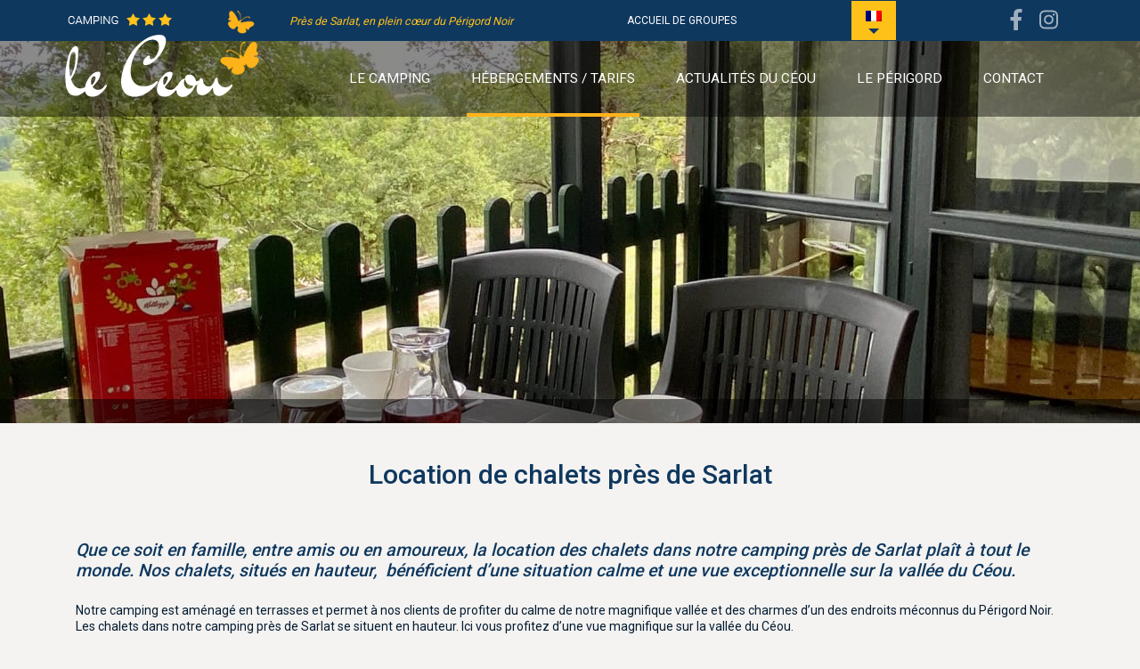

--- FILE ---
content_type: text/html; charset=UTF-8
request_url: https://www.camping-le-ceou.com/location-chalets/
body_size: 9749
content:
<!doctype html>
<html lang="fr-FR">
<head>
	<meta charset="utf-8" />
	<title>Location de chalets près de Sarlat - Camping Le Céou</title>
	<link media="screen" href="https://www.camping-le-ceou.com/wp-content/themes/ceou/bootstrap.css" rel="stylesheet" />
	<link media="screen" href="https://www.camping-le-ceou.com/wp-content/themes/ceou/style.css" rel="stylesheet" />
	<link href="https://fonts.googleapis.com/css?family=Dr+Sugiyama|Roboto:400,500,700&display=swap" rel="stylesheet">
	<meta name="viewport" content="width=device-width, initial-scale=1, shrink-to-fit=no">
	<meta name='robots' content='index, follow, max-image-preview:large, max-snippet:-1, max-video-preview:-1' />
	<style>img:is([sizes="auto" i], [sizes^="auto," i]) { contain-intrinsic-size: 3000px 1500px }</style>
	
	<!-- This site is optimized with the Yoast SEO plugin v26.8 - https://yoast.com/product/yoast-seo-wordpress/ -->
	<meta name="description" content="Optez pour la location de chalets dans notre camping près de Sarlat. Des vacances reposantes en toute simplicité avec vue magnifique sur la vallée du Céou." />
	<link rel="canonical" href="https://www.camping-le-ceou.com/location-chalets/" />
	<meta property="og:locale" content="fr_FR" />
	<meta property="og:type" content="article" />
	<meta property="og:title" content="Location de chalets près de Sarlat - Camping Le Céou" />
	<meta property="og:description" content="Optez pour la location de chalets dans notre camping près de Sarlat. Des vacances reposantes en toute simplicité avec vue magnifique sur la vallée du Céou." />
	<meta property="og:url" content="https://www.camping-le-ceou.com/location-chalets/" />
	<meta property="og:site_name" content="Camping Le Céou" />
	<meta property="article:modified_time" content="2024-07-31T08:46:35+00:00" />
	<meta name="twitter:card" content="summary_large_image" />
	<meta name="twitter:label1" content="Durée de lecture estimée" />
	<meta name="twitter:data1" content="4 minutes" />
	<script type="application/ld+json" class="yoast-schema-graph">{"@context":"https://schema.org","@graph":[{"@type":"WebPage","@id":"https://www.camping-le-ceou.com/location-chalets/","url":"https://www.camping-le-ceou.com/location-chalets/","name":"Location de chalets près de Sarlat - Camping Le Céou","isPartOf":{"@id":"https://www.camping-le-ceou.com/#website"},"datePublished":"2019-11-07T20:02:31+00:00","dateModified":"2024-07-31T08:46:35+00:00","description":"Optez pour la location de chalets dans notre camping près de Sarlat. Des vacances reposantes en toute simplicité avec vue magnifique sur la vallée du Céou.","breadcrumb":{"@id":"https://www.camping-le-ceou.com/location-chalets/#breadcrumb"},"inLanguage":"fr-FR","potentialAction":[{"@type":"ReadAction","target":["https://www.camping-le-ceou.com/location-chalets/"]}]},{"@type":"BreadcrumbList","@id":"https://www.camping-le-ceou.com/location-chalets/#breadcrumb","itemListElement":[{"@type":"ListItem","position":1,"name":"Accueil","item":"https://www.camping-le-ceou.com/"},{"@type":"ListItem","position":2,"name":"Location de chalets près de Sarlat"}]},{"@type":"WebSite","@id":"https://www.camping-le-ceou.com/#website","url":"https://www.camping-le-ceou.com/","name":"Camping Le Céou","description":"Camping près de Sarlat en Dordogne","publisher":{"@id":"https://www.camping-le-ceou.com/#organization"},"potentialAction":[{"@type":"SearchAction","target":{"@type":"EntryPoint","urlTemplate":"https://www.camping-le-ceou.com/?s={search_term_string}"},"query-input":{"@type":"PropertyValueSpecification","valueRequired":true,"valueName":"search_term_string"}}],"inLanguage":"fr-FR"},{"@type":"Organization","@id":"https://www.camping-le-ceou.com/#organization","name":"Camping Le céou","url":"https://www.camping-le-ceou.com/","logo":{"@type":"ImageObject","inLanguage":"fr-FR","@id":"https://www.camping-le-ceou.com/#/schema/logo/image/","url":"https://www.camping-le-ceou.com/wp-content/uploads/2019/11/logo-camping-le-ceou.jpg","contentUrl":"https://www.camping-le-ceou.com/wp-content/uploads/2019/11/logo-camping-le-ceou.jpg","width":240,"height":115,"caption":"Camping Le céou"},"image":{"@id":"https://www.camping-le-ceou.com/#/schema/logo/image/"}}]}</script>
	<!-- / Yoast SEO plugin. -->


<link rel='dns-prefetch' href='//ajax.googleapis.com' />
<link rel='dns-prefetch' href='//use.fontawesome.com' />
<link rel="alternate" type="application/rss+xml" title="Camping Le Céou &raquo; Flux" href="https://www.camping-le-ceou.com/feed/" />
<link rel="alternate" type="application/rss+xml" title="Camping Le Céou &raquo; Flux des commentaires" href="https://www.camping-le-ceou.com/comments/feed/" />
		<!-- This site uses the Google Analytics by MonsterInsights plugin v9.11.1 - Using Analytics tracking - https://www.monsterinsights.com/ -->
		<!-- Remarque : MonsterInsights n’est actuellement pas configuré sur ce site. Le propriétaire doit authentifier son compte Google Analytics dans les réglages de MonsterInsights.  -->
					<!-- No tracking code set -->
				<!-- / Google Analytics by MonsterInsights -->
		<link rel='stylesheet' id='bfa-font-awesome-v4-shim-css' href='https://use.fontawesome.com/releases/v5.15.4/css/v4-shims.css?ver=2.0.3' type='text/css' media='all' />
<style id='bfa-font-awesome-v4-shim-inline-css' type='text/css'>

			@font-face {
				font-family: 'FontAwesome';
				src: url('https://use.fontawesome.com/releases/v5.15.4/webfonts/fa-brands-400.eot'),
				url('https://use.fontawesome.com/releases/v5.15.4/webfonts/fa-brands-400.eot?#iefix') format('embedded-opentype'),
				url('https://use.fontawesome.com/releases/v5.15.4/webfonts/fa-brands-400.woff2') format('woff2'),
				url('https://use.fontawesome.com/releases/v5.15.4/webfonts/fa-brands-400.woff') format('woff'),
				url('https://use.fontawesome.com/releases/v5.15.4/webfonts/fa-brands-400.ttf') format('truetype'),
				url('https://use.fontawesome.com/releases/v5.15.4/webfonts/fa-brands-400.svg#fontawesome') format('svg');
			}

			@font-face {
				font-family: 'FontAwesome';
				src: url('https://use.fontawesome.com/releases/v5.15.4/webfonts/fa-solid-900.eot'),
				url('https://use.fontawesome.com/releases/v5.15.4/webfonts/fa-solid-900.eot?#iefix') format('embedded-opentype'),
				url('https://use.fontawesome.com/releases/v5.15.4/webfonts/fa-solid-900.woff2') format('woff2'),
				url('https://use.fontawesome.com/releases/v5.15.4/webfonts/fa-solid-900.woff') format('woff'),
				url('https://use.fontawesome.com/releases/v5.15.4/webfonts/fa-solid-900.ttf') format('truetype'),
				url('https://use.fontawesome.com/releases/v5.15.4/webfonts/fa-solid-900.svg#fontawesome') format('svg');
			}

			@font-face {
				font-family: 'FontAwesome';
				src: url('https://use.fontawesome.com/releases/v5.15.4/webfonts/fa-regular-400.eot'),
				url('https://use.fontawesome.com/releases/v5.15.4/webfonts/fa-regular-400.eot?#iefix') format('embedded-opentype'),
				url('https://use.fontawesome.com/releases/v5.15.4/webfonts/fa-regular-400.woff2') format('woff2'),
				url('https://use.fontawesome.com/releases/v5.15.4/webfonts/fa-regular-400.woff') format('woff'),
				url('https://use.fontawesome.com/releases/v5.15.4/webfonts/fa-regular-400.ttf') format('truetype'),
				url('https://use.fontawesome.com/releases/v5.15.4/webfonts/fa-regular-400.svg#fontawesome') format('svg');
				unicode-range: U+F004-F005,U+F007,U+F017,U+F022,U+F024,U+F02E,U+F03E,U+F044,U+F057-F059,U+F06E,U+F070,U+F075,U+F07B-F07C,U+F080,U+F086,U+F089,U+F094,U+F09D,U+F0A0,U+F0A4-F0A7,U+F0C5,U+F0C7-F0C8,U+F0E0,U+F0EB,U+F0F3,U+F0F8,U+F0FE,U+F111,U+F118-F11A,U+F11C,U+F133,U+F144,U+F146,U+F14A,U+F14D-F14E,U+F150-F152,U+F15B-F15C,U+F164-F165,U+F185-F186,U+F191-F192,U+F1AD,U+F1C1-F1C9,U+F1CD,U+F1D8,U+F1E3,U+F1EA,U+F1F6,U+F1F9,U+F20A,U+F247-F249,U+F24D,U+F254-F25B,U+F25D,U+F267,U+F271-F274,U+F279,U+F28B,U+F28D,U+F2B5-F2B6,U+F2B9,U+F2BB,U+F2BD,U+F2C1-F2C2,U+F2D0,U+F2D2,U+F2DC,U+F2ED,U+F328,U+F358-F35B,U+F3A5,U+F3D1,U+F410,U+F4AD;
			}
		
</style>
<script type="text/javascript" id="cookie-notice-front-js-before">
/* <![CDATA[ */
var cnArgs = {"ajaxUrl":"https:\/\/www.camping-le-ceou.com\/wp-admin\/admin-ajax.php","nonce":"88088a7343","hideEffect":"fade","position":"bottom","onScroll":false,"onScrollOffset":100,"onClick":false,"cookieName":"cookie_notice_accepted","cookieTime":2592000,"cookieTimeRejected":2592000,"globalCookie":false,"redirection":false,"cache":true,"revokeCookies":false,"revokeCookiesOpt":"automatic"};
/* ]]> */
</script>
<script type="text/javascript" src="https://www.camping-le-ceou.com/wp-content/plugins/cookie-notice/js/front.min.js?ver=2.5.11" id="cookie-notice-front-js"></script>
<link rel="https://api.w.org/" href="https://www.camping-le-ceou.com/wp-json/" /><link rel="alternate" title="JSON" type="application/json" href="https://www.camping-le-ceou.com/wp-json/wp/v2/pages/179" /><link rel='shortlink' href='https://www.camping-le-ceou.com/?p=179' />
<link rel="alternate" title="oEmbed (JSON)" type="application/json+oembed" href="https://www.camping-le-ceou.com/wp-json/oembed/1.0/embed?url=https%3A%2F%2Fwww.camping-le-ceou.com%2Flocation-chalets%2F" />
<link rel="alternate" title="oEmbed (XML)" type="text/xml+oembed" href="https://www.camping-le-ceou.com/wp-json/oembed/1.0/embed?url=https%3A%2F%2Fwww.camping-le-ceou.com%2Flocation-chalets%2F&#038;format=xml" />
<link rel="icon" href="https://www.camping-le-ceou.com/wp-content/uploads/2025/02/cropped-le-Ceou-32x32.jpg" sizes="32x32" />
<link rel="icon" href="https://www.camping-le-ceou.com/wp-content/uploads/2025/02/cropped-le-Ceou-192x192.jpg" sizes="192x192" />
<link rel="apple-touch-icon" href="https://www.camping-le-ceou.com/wp-content/uploads/2025/02/cropped-le-Ceou-180x180.jpg" />
<meta name="msapplication-TileImage" content="https://www.camping-le-ceou.com/wp-content/uploads/2025/02/cropped-le-Ceou-270x270.jpg" />
</head>
<body class="page-template-default page page-id-179 cookies-not-set">
	<div id="page">
		<header class="page-header">	
			<div class="header-toolbar">
				<div class="container">
					<div class="d-flex align-items-center justify-content-between">
						<span class="header-baseline d-none d-lg-block">Près de Sarlat, en plein cœur du Périgord Noir</span>
						<div class="menu-menu-topbar-container"><ul id="menu-menu-topbar" class="list-inline list-unstyled mb-0"><li id="menu-item-197" class="menu-item menu-item-type-post_type menu-item-object-page menu-item-197"><a href="https://www.camping-le-ceou.com/accueil-groupes-perigord-noir/">Accueil de groupes</a></li>
</ul></div>						<div class="header-languages">
							<div class="languages-dropdown">
								
<div
	 class="wpml-ls-statics-shortcode_actions wpml-ls wpml-ls-legacy-dropdown js-wpml-ls-legacy-dropdown">
	<ul role="menu">

		<li role="none" tabindex="0" class="wpml-ls-slot-shortcode_actions wpml-ls-item wpml-ls-item-fr wpml-ls-current-language wpml-ls-first-item wpml-ls-item-legacy-dropdown">
			<a href="#" class="js-wpml-ls-item-toggle wpml-ls-item-toggle" role="menuitem" title="Switch to Français">
                                                    <img
            class="wpml-ls-flag"
            src="https://www.camping-le-ceou.com/wp-content/plugins/sitepress-multilingual-cms/res/flags/fr.png"
            alt="Français"
            width=18
            height=12
    /></a>

			<ul class="wpml-ls-sub-menu" role="menu">
				
					<li class="wpml-ls-slot-shortcode_actions wpml-ls-item wpml-ls-item-nl" role="none">
						<a href="https://www.camping-le-ceou.com/nl/chalets-verhuur/" class="wpml-ls-link" role="menuitem" aria-label="Switch to Néerlandais" title="Switch to Néerlandais">
                                                                <img
            class="wpml-ls-flag"
            src="https://www.camping-le-ceou.com/wp-content/plugins/sitepress-multilingual-cms/res/flags/nl.png"
            alt="Néerlandais"
            width=18
            height=12
    /></a>
					</li>

				
					<li class="wpml-ls-slot-shortcode_actions wpml-ls-item wpml-ls-item-en wpml-ls-last-item" role="none">
						<a href="https://www.camping-le-ceou.com/en/chalets-rental/" class="wpml-ls-link" role="menuitem" aria-label="Switch to Anglais" title="Switch to Anglais">
                                                                <img
            class="wpml-ls-flag"
            src="https://www.camping-le-ceou.com/wp-content/plugins/sitepress-multilingual-cms/res/flags/en.png"
            alt="Anglais"
            width=18
            height=12
    /></a>
					</li>

							</ul>

		</li>

	</ul>
</div>
							</div>
						</div>
						<div class="header-socials socials d-none d-md-block">
	                        	                        <a class="facebook" title="Facebook" target="_blank" href="https://www.facebook.com/camping.leceou/"><i class="fab fa-facebook-f"></i> <span class="sr-only">Facebook</span></a>
	                        	                        	                        <a class="instagram" title="Instagram" target="_blank" href="https://www.instagram.com/camping_le_ceou/"><i class="fab fa-instagram"></i> <span class="sr-only">Instagram</span></a>
	                        	                    </div>
	                </div>
				</div>
			</div><!--/header-toolbar-->
			<div class="container">
				<div class="header-logo">
					<a href="https://www.camping-le-ceou.com/" title="Camping Le Céou" rel="home">
						<img class="img-fluid" src="https://www.camping-le-ceou.com/wp-content/themes/ceou/images/logo.png" alt="Camping Le Céou" width="224" height="102" />
					</a>
				</div>
				<div class="nav-toggle js-nav-toggle d-md-none">
					<div class="nav-icon">
						<div><span class="d-none">Menu</span></div>
					</div>
				</div>
			</div><!--/container-->
			<nav id="nav" class="main-nav">	
				<div class="container">
					<div class="menu-menu-principal-container"><ul id="menu-menu-principal" class="nav-menu list-unstyled d-flex flex-column flex-md-row justify-content-md-end"><li id="menu-item-202" class="menu-item menu-item-type-custom menu-item-object-custom menu-item-has-children menu-item-202"><a href="#">Le camping</a>
<ul class="sub-menu">
	<li id="menu-item-2633" class="menu-item menu-item-type-post_type menu-item-object-page menu-item-2633"><a href="https://www.camping-le-ceou.com/camping-avec-piscine/">Piscine</a></li>
	<li id="menu-item-203" class="menu-item menu-item-type-post_type menu-item-object-page menu-item-203"><a href="https://www.camping-le-ceou.com/services-camping/">Nos services</a></li>
	<li id="menu-item-204" class="menu-item menu-item-type-post_type menu-item-object-page menu-item-204"><a href="https://www.camping-le-ceou.com/activites-animations/">Animations</a></li>
	<li id="menu-item-205" class="menu-item menu-item-type-post_type menu-item-object-page menu-item-205"><a href="https://www.camping-le-ceou.com/snack-restauration/">Snack</a></li>
	<li id="menu-item-3855" class="menu-item menu-item-type-post_type menu-item-object-page menu-item-3855"><a href="https://www.camping-le-ceou.com/accueil-groupes-perigord-noir/">Accueil groupes</a></li>
</ul>
</li>
<li id="menu-item-3974" class="menu-item menu-item-type-post_type menu-item-object-page current-menu-ancestor current-menu-parent current_page_parent current_page_ancestor menu-item-has-children menu-item-3974"><a href="https://www.camping-le-ceou.com/camping-pas-cher/">Hébergements / Tarifs</a>
<ul class="sub-menu">
	<li id="menu-item-214" class="menu-item menu-item-type-post_type menu-item-object-page menu-item-214"><a href="https://www.camping-le-ceou.com/emplacements-camping/">Emplacements</a></li>
	<li id="menu-item-217" class="menu-item menu-item-type-post_type menu-item-object-page menu-item-217"><a href="https://www.camping-le-ceou.com/location-mobilhomes/">Mobil-homes</a></li>
	<li id="menu-item-216" class="menu-item menu-item-type-post_type menu-item-object-page current-menu-item page_item page-item-179 current_page_item menu-item-216"><a href="https://www.camping-le-ceou.com/location-chalets/" aria-current="page">Chalets</a></li>
	<li id="menu-item-219" class="menu-item menu-item-type-post_type menu-item-object-page menu-item-219"><a href="https://www.camping-le-ceou.com/pret-a-camper/">Tentes équipées</a></li>
	<li id="menu-item-4115" class="menu-item menu-item-type-post_type menu-item-object-page menu-item-4115"><a href="https://www.camping-le-ceou.com/bungalow-toile/">Bungalow toilé</a></li>
	<li id="menu-item-215" class="menu-item menu-item-type-post_type menu-item-object-page menu-item-215"><a href="https://www.camping-le-ceou.com/camping-pas-cher/">Tous les hébergements</a></li>
</ul>
</li>
<li id="menu-item-211" class="menu-item menu-item-type-taxonomy menu-item-object-category menu-item-211"><a href="https://www.camping-le-ceou.com/category/actualites/">Actualités du Céou</a></li>
<li id="menu-item-212" class="menu-item menu-item-type-taxonomy menu-item-object-category menu-item-212"><a href="https://www.camping-le-ceou.com/category/perigord-noir/">Le Périgord</a></li>
<li id="menu-item-213" class="menu-item menu-item-type-post_type menu-item-object-page menu-item-213"><a href="https://www.camping-le-ceou.com/contact-acces/">Contact</a></li>
<li id="menu-item-221" class="d-md-none menu-item menu-item-type-post_type menu-item-object-page menu-item-221"><a href="https://www.camping-le-ceou.com/accueil-groupes-perigord-noir/">Accueil de groupes</a></li>
</ul></div>				</div>
			</nav>
		</header><div class="main-content main-content-179">
	<div class="main-img">
		 
				<style type="text/css">
		.main-img {background-image: url(https://www.camping-le-ceou.com/wp-content/uploads/2022/07/IMG_6999-480x280.jpg);}
		@media (min-width: 480px) {	.main-img {background-image: url(https://www.camping-le-ceou.com/wp-content/uploads/2022/07/IMG_6999-992x400.jpg);}}
		@media (min-width: 768px) {	.main-img {background-image: url(https://www.camping-le-ceou.com/wp-content/uploads/2022/07/IMG_6999-1800x595.jpg);}}
	</style>
		<div class="m-moteur-btn d-md-none js-moteur-toggle">
	<span>Réservation en ligne <i class="fas fa-angle-down"></i></span>
</div>
<div class="m-moteur">
	<div class="container">
		<thr-search-engine></thr-search-engine>
	</div>
</div>	</div>
	<div class="container pt-3 pt-lg-4">
				<div class="main-title">
			<h1>Location de chalets près de Sarlat</h1>		
		</div>
	</div>
		

<div class="section " >
	<div class="container pt-1 pb-1">
		<div class="row">
			<div class="col-12">
				<div class="m-text " >
					<h2 class="chapo">Que ce soit en famille, entre amis ou en amoureux, la location des chalets dans notre camping près de Sarlat plaît à tout le monde. Nos chalets, situés en hauteur,  bénéficient d’une situation calme et une vue exceptionnelle sur la vallée du Céou.</h2>
<p>Notre camping est aménagé en terrasses et permet à nos clients de profiter du calme de notre magnifique vallée et des charmes d’un des endroits méconnus du Périgord Noir. Les chalets dans notre camping près de Sarlat se situent en hauteur. Ici vous profitez d&rsquo;une vue magnifique sur la vallée du Céou.</p>
<h2>Camping en Dordogne : Vous êtes plutôt <span style="color: #003366">chalet ou <a style="color: #003366" href="https://www.camping-le-ceou.com/location-mobilhomes/" target="_blank" rel="noopener">mobil-home</a> ?</span></h2>
<p>La location de chalets près de Sarlat amène que des avantages. Vous n’avez pas besoin de monter une tente ou d’amener tous votre mobilier. En effet, les chalets de notre camping près de Sarlat sont entièrement équipés. La cuisine comprend un réfrigérateur, un four micro-ondes et toute la vaisselle et les ustensiles de cuisine que l’on peut imaginer.</p>
<h2 class="chapo"><a href="https://maps.app.goo.gl/a6qFcbR3rtEb1xL57">Projetez-vous déjà dans nos chalets en cliquant ici !</a></h2>
<p>Les chalets disposent de deux chambres : une chambre parentale et une chambre avec deux lits simples. De plus, le canapé dans le séjour est convertible. Au total, le chalet peut accueillir jusqu’à 5 personnes. Idéal pour un séjour en famille pour découvrir la Dordogne. </p>
<p>&nbsp;</p>
				</div>
			</div>
		</div>	
	</div>
</div>





	



	






	
<div class="section">
	<div class="container pt-1 pb-1">
		<div class="row">
			<div class="col-12">
				<div class="m-loc mb-2">
					<div class="row">
						<div class="col-12 col-lg-5">
														    <div id="slider-loc-1" class="flexslider flexslider-loc loading">
							        <ul class="slides">
							            							                <li>
							                	<a data-fancybox="rel-locphoto-1" data-caption="" href="https://www.camping-le-ceou.com/wp-content/uploads/2022/07/IMG_6738-1024x768.jpg">
							                		<img src="https://www.camping-le-ceou.com/wp-content/uploads/2022/07/IMG_6738-500x375.jpg" alt="" class="img-fluid has-transi" />
							                	</a>
							                </li>
							            							                <li>
							                	<a data-fancybox="rel-locphoto-1" data-caption="" href="https://www.camping-le-ceou.com/wp-content/uploads/2022/07/IMG_7003-1024x768.jpg">
							                		<img src="https://www.camping-le-ceou.com/wp-content/uploads/2022/07/IMG_7003-500x375.jpg" alt="" class="img-fluid has-transi" />
							                	</a>
							                </li>
							            							                <li>
							                	<a data-fancybox="rel-locphoto-1" data-caption="" href="https://www.camping-le-ceou.com/wp-content/uploads/2022/07/IMG_7006-1024x660.jpg">
							                		<img src="https://www.camping-le-ceou.com/wp-content/uploads/2022/07/IMG_7006-500x375.jpg" alt="" class="img-fluid has-transi" />
							                	</a>
							                </li>
							            							        </ul>
							    </div>
													</div>
						<div class="col-12 col-lg-7">
							<div class="m-loc-content d-flex flex-column justify-content-between">
								<div>
									<p class="m-loc-title">Chalet en bois</p>
									<div class="m-loc-specs"><span>2 chambres</span> <span>4/6 pers.</span> <span>21m2</span></div>
									<p class="m-loc-descript">Offrez-vous des vacances en toute simplicité avec ce locatif à l'ambiance bois et sa belle terrasse ouverte sur l'extérieur. Vous serez séduits par la localisation en hauteur ! </p>
								</div>
								<div class="row align-items-end">
									<div class="col-12 col-sm-5 mb-2 mb-sm-0">
										<div class="m-loc-prix">
											<p>Tarifs à partir de<br />
											<strong>43€</strong> <span>/ nuit</span></p>
										</div>
									</div>
									<div class="col-12 col-sm-7 text-sm-right">
										<a class="btn btn--blue" href="https://thelisresa.webcamp.fr/list.php?camping=leceou" target="_blank">Dispo & Réservation</a>
									</div>
								</div>
							</div>
						</div>
					</div>
				</div>
			</div>
		</div>	
	</div>
</div>



	


<div class="section " >
	<div class="container pt-1 pb-1">
		<div class="row">
			<div class="col-12">
				<div class="row">
					<div class="col-12 
					col-md-6										">
						<div class="m-text clearfix" 
							>
							<h2>Comment louer un chalet dans notre camping près de Sarlat ?</h2>
<p>La location d’un chalet est simple comme bonjour 🙂 . Entrez vos dates de préférence dans notre module de réservation et profitez de nos offres spéciales en cours.</p>
<p>&nbsp;</p>
						</div>
					</div>
					<div class="col-12
					col-md-6										">
						<div class="m-text clearfix" 
							>
							<p><span style="text-decoration: underline">Arrivées</span> : à partir de 16h – <span style="text-decoration: underline">Départs</span> : jusqu’à 10h</p>
<p>Les tarifs affichés comprennent la location du chalet pour le nombre de personnes indiqué, le parking de votre voiture, l’électricité, ainsi que l’accès à la piscine et les animations (juillet-août).</p>
<p>
Bien évidemment, nous fournissons les oreillers et couvertures. Seuls les draps, les taies d’oreiller et le linge de toilette ne sont pas fournis.</p>
<p>&nbsp;</p>
						</div>
					</div>
				</div>	
			</div>
		</div>
	</div>
</div>




	



	





<div class="section">
		<div class="container-fluid pt-1 pb-1">
		<div class="row">
			<div class="col-12">
				<div itemtype="http://schema.org/ImageGallery" itemscope="" class="m-mosaic">
					<div class="row no-gutters">
																		<div class="col-6 col-sm-6 col-md-4">
							<figure itemtype="http://schema.org/ImageObject" itemscope="" itemprop="associatedMedia">
							<a data-fancybox="rel-mosaic-3" data-caption="" itemprop="contentUrl" href="https://www.camping-le-ceou.com/wp-content/uploads/2022/07/IMG_6999-1024x768.jpg" rel="rel-mosaic-3">
								<img width="500" height="375" src="https://www.camping-le-ceou.com/wp-content/uploads/2022/07/IMG_6999-500x375.jpg" alt="" itemprop="thumbnail" class="img-fluid has-transi">
							</a>
						</figure>	
					</div>
											<div class="col-6 col-sm-6 col-md-4">
							<figure itemtype="http://schema.org/ImageObject" itemscope="" itemprop="associatedMedia">
							<a data-fancybox="rel-mosaic-3" data-caption="" itemprop="contentUrl" href="https://www.camping-le-ceou.com/wp-content/uploads/2022/07/IMG_7014-1024x768.jpg" rel="rel-mosaic-3">
								<img width="500" height="375" src="https://www.camping-le-ceou.com/wp-content/uploads/2022/07/IMG_7014-500x375.jpg" alt="" itemprop="thumbnail" class="img-fluid has-transi">
							</a>
						</figure>	
					</div>
											<div class="col-6 col-sm-6 col-md-4">
							<figure itemtype="http://schema.org/ImageObject" itemscope="" itemprop="associatedMedia">
							<a data-fancybox="rel-mosaic-3" data-caption="" itemprop="contentUrl" href="https://www.camping-le-ceou.com/wp-content/uploads/2022/07/IMG_7013-1024x768.jpg" rel="rel-mosaic-3">
								<img width="500" height="375" src="https://www.camping-le-ceou.com/wp-content/uploads/2022/07/IMG_7013-500x375.jpg" alt="" itemprop="thumbnail" class="img-fluid has-transi">
							</a>
						</figure>	
					</div>
											<div class="col-6 col-sm-6 col-md-4">
							<figure itemtype="http://schema.org/ImageObject" itemscope="" itemprop="associatedMedia">
							<a data-fancybox="rel-mosaic-3" data-caption="" itemprop="contentUrl" href="https://www.camping-le-ceou.com/wp-content/uploads/2022/07/IMG_7007-1024x768.jpg" rel="rel-mosaic-3">
								<img width="500" height="375" src="https://www.camping-le-ceou.com/wp-content/uploads/2022/07/IMG_7007-500x375.jpg" alt="" itemprop="thumbnail" class="img-fluid has-transi">
							</a>
						</figure>	
					</div>
											<div class="col-6 col-sm-6 col-md-4">
							<figure itemtype="http://schema.org/ImageObject" itemscope="" itemprop="associatedMedia">
							<a data-fancybox="rel-mosaic-3" data-caption="" itemprop="contentUrl" href="https://www.camping-le-ceou.com/wp-content/uploads/2022/07/IMG_7004-1024x768.jpg" rel="rel-mosaic-3">
								<img width="500" height="375" src="https://www.camping-le-ceou.com/wp-content/uploads/2022/07/IMG_7004-500x375.jpg" alt="" itemprop="thumbnail" class="img-fluid has-transi">
							</a>
						</figure>	
					</div>
											<div class="col-6 col-sm-6 col-md-4">
							<figure itemtype="http://schema.org/ImageObject" itemscope="" itemprop="associatedMedia">
							<a data-fancybox="rel-mosaic-3" data-caption="" itemprop="contentUrl" href="https://www.camping-le-ceou.com/wp-content/uploads/2019/11/chalet-plan.jpg" rel="rel-mosaic-3">
								<img width="500" height="375" src="https://www.camping-le-ceou.com/wp-content/uploads/2019/11/chalet-plan-500x375.jpg" alt="" itemprop="thumbnail" class="img-fluid has-transi">
							</a>
						</figure>	
					</div>
											
					</div>
				</div>
			</div>
		</div>
	</div>
	</div>

	



	






	

	<span class="sep"></span>


	






	


<div class="section-cta">
	<div class="container">
		<p>Envie de séjourner en Dordogne ?</p>
		<a href="https://thelisresa.webcamp.fr/list.php?camping=leceou" class="btn btn--white" target="_blank">Je réserve</a>
	</div>
</div>

</div><!--/main-content -->
<footer class="page-footer">
    <div class="container">
        <div class="footer-top">
            <div class="row">
                <div class="col-12 col-md-7 col-lg-5 mb-2">
                    <div class="footer-contact text-center text-md-left">
                        <img class="img-fluid mb-1" src="https://www.camping-le-ceou.com/wp-content/themes/ceou/images/logo.png" alt="Camping Le Céou" width="150" height="68" />
                        <p class="footer-contact-adress">Le Coudert - 24250 Saint-Cybranet<br />DORDOGNE - PÉRIGORD NOIR<br />FRANCE</p>
                        <p class="footer-contact-phone"><a title="appeller" href="tel:05 53 29 46 23">05 53 29 46 23</a></p>
                        <div class="footer-socials socials">
                                                        <a class="facebook" title="Facebook" target="_blank" href="https://www.facebook.com/camping.leceou/"><i class="fab fa-facebook-f"></i> <span class="sr-only">Facebook</span></a>
                                                                                                                                                                                                                                <a class="instagram" title="Instagram" target="_blank" href="https://www.instagram.com/camping_le_ceou/"><i class="fab fa-instagram"></i> <span class="sr-only">Instagram</span></a>
                                                                                </div>
                    </div>
                </div>
                <div class="col-12 col-md-5 col-lg-4 pt-md-3 mb-2">
                    <div class="footer-description m-text">
                         <div class="pl-lg-2 pr-xl-4">
                            <p>Camping Le Céou*** est un camping familial situé en plein coeur du Périgord noir. Grâce à son excellente situation géographique, le camping est un point de départ idéal pour découvrir les magnifiques sites touristiques de la Dordogne. Optez pour la location d&rsquo;un mobil-home ou la location d&rsquo;un chalet ou installez votre tente ou caravane dans un emplacement de camping. En haute saison, vous profitez de nombreuses animations et du bar-snack sur place. </p>
                        </div>
                    </div>
                </div>
                <div class="col-12 col-md-10 offset-md-2 offset-lg-0 col-lg-3 pt-md-3 mb-2 ">
                    <div class="row">
                        <div class="col-12 col-sm-6 col-lg-12">
                            <div class="m-text footer-list pl-md-2">
                                <div class="menu-menu-footer-container"><ul id="menu-menu-footer" class="list-unstyled list-custom list-custom--yellow"><li id="menu-item-194" class="menu-item menu-item-type-post_type menu-item-object-page menu-item-194"><a href="https://www.camping-le-ceou.com/contact-acces/">Contact &#038; Accès</a></li>
</ul></div>                            </div>
                        </div>
                        <div class="col-12 col-sm-6 col-lg-12">
                            <div class="footer-list pl-lg-2">
                                <p class="footer-subtitle">Téléchargements</p>
                                <ul class="list-unstyled list-custom list-custom--yellow">
                                                                        <li><a target="_blank" href="https://www.camping-le-ceou.com/wp-content/uploads/2025/02/plan-camping-2020-sans-logo-paradis.png">Plan Camping</a></li>
                                                                        <li><a target="_blank" href="https://www.camping-le-ceou.com/wp-content/uploads/2019/11/Conditions-générales-Camping-Le-Céou-2020.pdf">Conditions Générales</a></li>
                                                                        <li><a target="_blank" href="https://www.camping-le-ceou.com/wp-content/uploads/2022/03/Assurance-annulation.pdf">Assurance annulation</a></li>
                                                                    </ul>
                            </div>
                        </div>
                    </div>
                </div>
            </div>
        </div>
        <div class="footer-misc d-flex flex-column flex-md-row justify-content-md-between align-items-center mt-2">
            <div class="footer-newsletter d-flex flex-column flex-md-row align-items-center mb-2 mb-md-0">
                <span class="newsletter-title mb-1 mb-md-0">Inscription Newsletter :</span>
                <form action="https://camping-le-ceou.us3.list-manage.com/subscribe/post?u=129108a5a6b17bb85aaf6464f&amp;id=9a16ce190c" method="post" id="mc-embedded-subscribe-form" name="mc-embedded-subscribe-form" class="validate mb-0" target="_blank" novalidate>
                    <div id="mc_embed_signup_scroll d-flex flex-nowrap">
                        <div class="footer-newsletter-wrapper">
                            <label class="d-none" for="mce-EMAIL">Email Address </label>
                            <input type="email" value="" name="EMAIL" class="required email form-control" id="mce-EMAIL">
                            <div id="mce-responses" class="clear">
                                <div class="response" id="mce-error-response" style="display:none"></div>
                                <div class="response" id="mce-success-response" style="display:none"></div>
                            </div>
                            <div style="position: absolute; left: -5000px;" aria-hidden="true">
                                <input type="text" name="b_129108a5a6b17bb85aaf6464f_9a16ce190c" tabindex="-1" value="">
                            </div>
                        </div>
                        <button type="submit" name="subscribe" id="mc-embedded-subscribe" class="btn btn--yellow">OK</button>
                    </div>
                </form>
            </div>
            <div class="footer-mentions text-center text-md-right">
                <p class="d-xl-inline-block mb-0">Tous droits réservés Camping Le Céou 2026</p>
                <div class="d-xl-inline-block"><div class="menu-menu-mentions-container"><ul id="menu-menu-mentions" class="list-inline list-unstyled mb-0"><li id="menu-item-192" class="menu-item menu-item-type-post_type menu-item-object-page menu-item-192"><a href="https://www.camping-le-ceou.com/plan-du-site/">Plan du site</a></li>
<li id="menu-item-191" class="menu-item menu-item-type-post_type menu-item-object-page menu-item-privacy-policy menu-item-191"><a rel="privacy-policy" href="https://www.camping-le-ceou.com/mentions-legales/">Mentions légales</a></li>
</ul></div></div>
            </div>
        </div>
	</div>
	</footer>
</div><!--/page-->
<script type="text/javascript" src="https://ajax.googleapis.com/ajax/libs/jquery/3.1.1/jquery.min.js" id="jquery-js"></script>

		<!-- Cookie Notice plugin v2.5.11 by Hu-manity.co https://hu-manity.co/ -->
		<div id="cookie-notice" role="dialog" class="cookie-notice-hidden cookie-revoke-hidden cn-position-bottom" aria-label="Cookie Notice" style="background-color: rgba(68,188,234,1);"><div class="cookie-notice-container" style="color: #fff"><span id="cn-notice-text" class="cn-text-container">Nous utilisons des cookies pour vous garantir la meilleure expérience sur notre site web. Si vous continuez à utiliser ce site, nous supposerons que vous en êtes satisfait.</span><span id="cn-notice-buttons" class="cn-buttons-container"><button id="cn-accept-cookie" data-cookie-set="accept" class="cn-set-cookie cn-button" aria-label="Accepter" style="background-color: #1e73be">Accepter</button><button id="cn-refuse-cookie" data-cookie-set="refuse" class="cn-set-cookie cn-button" aria-label="Refuser" style="background-color: #1e73be">Refuser</button><button data-link-url="https://www.camping-le-ceou.com/mentions-legales/" data-link-target="_blank" id="cn-more-info" class="cn-more-info cn-button" aria-label="Politique de confidentialité" style="background-color: #1e73be">Politique de confidentialité</button></span><button type="button" id="cn-close-notice" data-cookie-set="accept" class="cn-close-icon" aria-label="Refuser"></button></div>
			
		</div>
		<!-- / Cookie Notice plugin --><script type="application/ld+json">
{
  "@context": "https://schema.org",
  "@type": "LocalBusiness",
  "name": "Camping Le Céou",
  "address": "Le Courdert 24250 Saint-Cybranet",
  "pricerange": "$$",
  "image": "https://www.camping-le-ceou.com/wp-content/themes/ceou/images/logo.png",
  "url": "https://www.camping-le-ceou.com/",
  "telephone": "0553294623",
  "description": "Camping en Dordogne",
  "sameAs": [
    "https://www.facebook.com/camping.leceou/",
    "https://www.instagram.com/camping_le_ceou/"
  ]
}
</script>
<script defer src="https://www.camping-le-ceou.com/wp-content/themes/ceou/js/fontawesome/all.min.js"></script>
<script>$('.post-edit-link').attr('target', '_blank');</script>
<script>
$(function() {
  var element = $(".page-header");
    $(window).scroll(function() {
        var scroll = $(window).scrollTop();
        if (scroll >= 570) { 
          element.removeClass('on-top').addClass("on-scroll");
        } else { 
          element.removeClass("on-scroll").addClass('on-top');
        }
    });
});
</script>
<!-- Flexslider -->
<script src="https://www.camping-le-ceou.com/wp-content/themes/ceou/js/flexslider/jquery.flexslider-min.js"></script>
<script>
$(document).ready(function() {
    $('#slider-1').flexslider({
        animation: "fade",
        animationLoop: true,
        slideshow: true,
        directionNav: true,
        controlNav: false,        
        start: function(slider){
      $('#slider-1').removeClass('loading');
     }
    });
    $('#slider-promo').flexslider({
        animation: "fade",
        animationLoop: true,
        slideshow: true,
        directionNav: true,
        controlNav: false,        
        start: function(slider){
      $('#slider-promo').removeClass('loading');
     }
    });
    $('#slider-reviews').flexslider({
        animation: "fade",
        animationLoop: true,
        slideshow: true,
        directionNav: false,
        controlNav: true,        
        start: function(slider){
      $('#slider-reviews').removeClass('loading');
     }
    });
    $('.flexslider-loc').flexslider({
        animation: "fade",
        animationLoop: true,
        slideshow: false,
        directionNav: true,
        controlNav: true,        
        start: function(slider){
      $('.flexslider-loc').removeClass('loading');
     }
    });
 });
</script>
<!-- Fancybox -->
<script type="text/javascript" src="https://www.camping-le-ceou.com/wp-content/themes/ceou/js/fancybox/jquery.fancybox.min.js"></script>
<script type="text/javascript">
	$("[data-fancybox]").fancybox({
		// Options will go here
	});
</script>
<!-- Lang selector -->
<script>
jQuery(document).ready(function($) {
        $(".wpml-ls-sub-menu").hide();
        $(".wpml-ls-current-language > a").click(function() {
            $(this).toggleClass("is-open");
            $(".wpml-ls-sub-menu").slideToggle(500);
        });
    });
</script>
<!-- Hamburger nav -->
<script>
jQuery(document).ready(function($) {
    $(".js-nav-toggle").click(function() {
        $(this).toggleClass("is-open");
        $(".main-nav").slideToggle(500);
    });
});
</script>
<!-- Hamburger moteur -->
<script>
jQuery(document).ready(function($) {
    $(".js-moteur-toggle").click(function() {
        $(this).toggleClass("is-open");
        $(".m-moteur").slideToggle(500);
    });
});
</script>
<!-- Accordion -->
<script>
jQuery(document).ready(function() {
  function close_accordion_section() {
    jQuery('.js-accordion-title').removeClass('active');
    jQuery('.js-accordion-panel').slideUp(300).removeClass('open');
  }
  jQuery('.js-accordion-title').click(function(e) {
    var currentAttrValue = jQuery(this).attr('href');
    if(jQuery(e.target).is('.active')) {
      close_accordion_section();
    }else {
      close_accordion_section();
      jQuery(this).addClass('active');
      jQuery('.js-accordion ' + currentAttrValue).slideDown(300).addClass('open'); 
    }
    e.preventDefault();
  });
});
</script>
<script async src="https://www.googletagmanager.com/gtag/js?id=UA-140313500-1"></script> <script>window.dataLayer = window.dataLayer || [];
  function gtag(){dataLayer.push(arguments);}
  gtag('js', new Date()); 
  gtag('config', 'UA-140313500-1');
</script>
<script>
  (function(t,h,e,l,i,s,R,E,S,A){
      t[i]={},t[i][s]=t[i][s]||function(){
          if(1===arguments.length){return t[i].a[arguments[0]]||null}
          else{t[i].a=t[i].a||[]; t[i].a[arguments[0]] = arguments[1];}
      },
          R=h.createElement(e),E=h.getElementsByTagName(e)[0];
      R.async=1;R.src=l;E.parentNode.insertBefore(R,E)
  })(window,document,"script","//thelisresa.webcamp.fr/ilib/v4/?categories&favorites&searchengine&simpleblock","thelisresa","ilib");
  thelisresa.ilib('camping', 'leceou');
  thelisresa.ilib('language', 'fr');
</script>
</body>
</html>

--- FILE ---
content_type: text/css; charset=utf-8
request_url: https://www.camping-le-ceou.com/wp-content/themes/ceou/style.css
body_size: 15207
content:
/*
Theme Name: Template Le Céou
Theme URI: https://www.camping-le-ceou.com/
Description: Theme Le Céou
Version: 2.0
Author: Elodie B.
Author URI: https://www.elodieberger.com/
Text Domain: Le Céou
*/

/* WP */
.nocomments {display: none;}
.alignleft {float:left; margin:0 15px 8px 0;}
.alignright {float:right; margin:0 0 8px 15px;}
img.aligncenter {display: block; margin: 0 auto;}

.wp-caption {display: inline-block; max-width: 100%;}
.wp-caption img {margin-bottom:.5rem;line-height:1;}
.wp-caption .wp-caption-text {font-size: .8em; font-style: italic; margin: 0;}

.post-edit-link {position: fixed; bottom: 50px; left: 0;font-size: 0;z-index: 9999; text-decoration: none !important;}
.post-edit-link:before {display:block; font-size: 20px; border: 1px solid #fff; width: 35px; height: 35px; background-color: #000; color: #fff; text-align: center; line-height: 35px; content: "✎";}
.post-edit-link:hover:before {background-color: red;}

.m-text img {max-width: 100%; height: auto;}
.img-fluid img, .img-fluid source {max-width: 100%; height: auto;}

/* GENERAL */

html {font-size: 10px;}
body {margin: 0;font-size: 14px;line-height: 1.35; color: #051c32; background-color: #f4f3f1; font-family: 'Roboto', Helvetica, Arial, sans-serif;font-weight: 400;}

a {color: #ffb31a; text-decoration: none;}
a:hover, a:focus {text-decoration: underline;}
b, strong {font-weight:700}
h1 {color: #0f385f; font-size: 1.5em; margin-bottom: 1.5em;font-weight: 500; text-align: center;}
h2 {color: #0f385f; font-size: 1.3em; margin-bottom: 1.2em;font-weight: 500;}
h3 {color: #000; font-size: 1.1em;  margin-bottom: 1.1em;}

p, ul, table, form {margin-bottom:1em;font-size: 1em;}

hr {border: 0; border-top: 1px solid rgba(0, 0, 0, 0.1); margin: 1rem 0; clear: both;}

table{width:100%;border:0;max-width:100%;margin-bottom:1rem}
table td,table th{padding:.75rem;vertical-align:middle; border: 1px solid #fff;}
table thead th, table thead td {vertical-align: middle; background-color: #0f385f; color: #fff;font-weight: 700; text-align: center;padding:.9rem .75rem;}
table tbody tr:nth-child(odd) {background-color: #f6f6f6;}
table tbody tr:nth-child(even) {background-color: #eee;}
@media (max-width:479px){.table-responsive-sm{display:block;width:100%;overflow-x:auto;-webkit-overflow-scrolling:touch;-ms-overflow-style:-ms-autohiding-scrollbar}}
@media (max-width:767px){.table-responsive-md{display:block;width:100%;overflow-x:auto;-webkit-overflow-scrolling:touch;-ms-overflow-style:-ms-autohiding-scrollbar}}
@media (max-width:991px){.table-responsive-lg{display:block;width:100%;overflow-x:auto;-webkit-overflow-scrolling:touch;-ms-overflow-style:-ms-autohiding-scrollbar}}
@media (max-width:1199px){.table-responsive-xl{display:block;width:100%;overflow-x:auto;-webkit-overflow-scrolling:touch;-ms-overflow-style:-ms-autohiding-scrollbar}}

@media (min-width: 768px) {
	h1 {font-size: 2.15em;}
	h2 {font-size: 1.6em;}
	h3 {font-size: 1.2em;}
}

.chapo {font-size: 1.4em; font-style: italic;}

.has-transi {-webkit-transition: all .4s 0s; -moz-transition: all .4s 0s; -ms-transition: all .4s 0s; -o-transition: all .4s 0s; transition: all .4s 0s;}
.sep {clear: both; height: 3em; display: block;}

/* ******************************* CLASSES / UTILITAIRES */

.alert {padding: 1em 1.5em;}
.alert--grey {background-color: #f5f2ed;}
.alert--white {background-color: #fff;}
.alert--bluedark {background-color: #0f385f;}
.alert--bluelight {background-color: #458bce;}
.alert--yellow {background-color: #ffb31a;}

/* Listes */
.list-unstyled, .list-inline, .list-custom {padding-left: 0; list-style: none;}
.list-inline li {display: inline-block; }
.list-inline li:not(:last-child) {margin-right: 5px; }
.list-custom li {position: relative; padding-left: 1em;margin-bottom: 4px;}
.list-custom li:before {position: absolute;left: 1px; top: 8px;}
.list-custom--blue li:before,
.list-custom--yellow li:before {content: ""; width: 0; position: absolute; left: 0; top: 3px; height: 0; border-top: 6px solid transparent; border-bottom: 6px solid transparent;}
.list-custom--blue li:before {border-left: 6px solid #458bce;}
.list-custom--yellow li:before {border-left: 6px solid #ffc11a;}

blockquote {font-size: 2.5em; line-height: 1.2em; font-family: 'Dr Sugiyama', cursive; position: relative; padding-left: 20px; border-left: 4px solid #458bce; color: #458bce;}

.btn, input[type=submit] {padding: .6em 1.55em; font-size: 1.6rem; text-align: center; color: #fff; border-radius: 4px; border: 0; margin-bottom: 0; text-decoration: none; font-weight: 700; text-transform: uppercase;display: inline-block; cursor: pointer; background-image: none; white-space: nowrap; vertical-align: middle; -ms-touch-action: manipulation; touch-action: manipulation;-webkit-user-select: none; -moz-user-select: none; -ms-user-select: none; user-select: none;}
.btn:hover, .btn:focus {color: #fff;background-color: #000;text-decoration: none;}
.btn--yellow,
input[type=submit],
form .btn {background: #95710f; background: -moz-linear-gradient(45deg,  #95710f 0%, #ffc11a 100%); background: -webkit-linear-gradient(45deg,  #95710f 0%,#ffc11a 100%); background: linear-gradient(45deg,  #95710f 0%,#ffc11a 100%); filter: progid:DXImageTransform.Microsoft.gradient( startColorstr='#95710f', endColorstr='#ffc11a',GradientType=1 );}
.btn--yellow:hover, .btn--yellow:focus,
input[type=submit]:hover, input[type=submit]:focus,
form .btn:hover, form .btn:focus {background: #95710f; background: -moz-linear-gradient(-45deg,  #95710f 0%, #ffc11a 100%); background: -webkit-linear-gradient(-45deg,  #95710f 0%,#ffc11a 100%); background: linear-gradient(135deg,  #95710f 0%,#ffc11a 100%); filter: progid:DXImageTransform.Microsoft.gradient( startColorstr='#95710f', endColorstr='#ffc11a',GradientType=1 );}
input[type=submit],
form .btn {border: 3px solid #ffc11a;}
.btn--blue {background: #092138; background: -moz-linear-gradient(45deg,  #092138 0%, #0f385f 100%); background: -webkit-linear-gradient(45deg,  #092138 0%,#0f385f 100%); background: linear-gradient(45deg,  #092138 0%,#0f385f 100%); filter: progid:DXImageTransform.Microsoft.gradient( startColorstr='#092138', endColorstr='#0f385f',GradientType=1 );}
.btn--blue:hover, .btn--blue:focus {background: #092138;}
.btn--white {background-color: #fff;color: #0f385f;font-size: 2rem;padding: .45em 1.65em;}
.btn--white:hover, .btn--white:focus {background-color: #0f385f;color: #fff;}
.btn-more {color: #ffc11a; text-transform: uppercase;font-weight: 500;position: relative;}
.btn-more:after { margin-left: 8px; content: ""; display: inline-block; vertical-align: middle; width: 10px; height: 20px; position: relative; top: -1px; background: url("data:image/svg+xml;charset=utf8,<svg xmlns='http://www.w3.org/2000/svg' viewBox='0 0 192 512'><path d='M187.8 264.5L41 412.5c-4.7 4.7-12.3 4.7-17 0L4.2 392.7c-4.7-4.7-4.7-12.3 0-17L122.7 256 4.2 136.3c-4.7-4.7-4.7-12.3 0-17L24 99.5c4.7-4.7 12.3-4.7 17 0l146.8 148c4.7 4.7 4.7 12.3 0 17z'/></svg>") no-repeat 0 0; -webkit-filter: invert(88%) sepia(23%) saturate(4029%) hue-rotate(340deg) brightness(102%) contrast(103%); filter: invert(88%) sepia(23%) saturate(4029%) hue-rotate(340deg) brightness(102%) contrast(103%); -webkit-transition: all .4s 0s; -moz-transition: all .4s 0s; -ms-transition: all .4s 0s; -o-transition: all .4s 0s; transition: all .4s 0s;}
.btn-more:hover {text-decoration: none;}
.btn-more:hover:after {margin-left: 15px;}
@media (min-width: 480px) {
	.btn--white {font-size: 2.5rem;}
}


/* FORMS */
.form-group {margin-bottom: 1rem;}
.form-control,
#respond input[type=text],
#respond input[type=email],
#respond textarea,
.sidebar-widget-content input[type=text],
.sidebar-widget-content input[type=email] {display: block; width: 100%; padding: 0.6em 0.8em; font-size: 1.05em; line-height: 1.5; color: #222; background-color: #fff; background-image: none; background-clip: padding-box; border: 3px solid #ffc11a; border-radius: 4px; transition: none; }
.form-controlinput[type=text],
.form-controlinput[type=email],
#respond input[type=text],
#respond input[type=email],
.sidebar-widget-content input[type=text],
.sidebar-widget-content input[type=email] {height: 42px;}
.form-control::-ms-expand {background-color: transparent; border: 0;}
.form-control:focus,
#respond input[type=text]:focus,
#respond input[type=email]:focus,
.sidebar-widget-content input[type=text]:focus,
.sidebar-widget-content input[type=email]:focus,
#respond textarea:focus {color: #111; background-color: #fff; border-color: #95710f; outline: none; box-shadow: none;}
.form-control::-webkit-input-placeholder {color: #444; opacity: 1;}
.form-control:-ms-input-placeholder {color: #444; opacity: 1;}
.form-control::-ms-input-placeholder {color: #444; opacity: 1;}
.form-control::placeholder {color: #444; opacity: 1;}
.form-control:disabled, .form-control[readonly] {background-color: #f6f6f6; opacity: 1;}

/* Select */
select.form-control:not([size]):not([multiple]) {height: calc(2.25rem + 2px); }
select.form-control:focus::-ms-value {color: #495057; background-color: #fff; }
.custom-select2 {position: relative; overflow: hidden;border-radius: 4px;height: 42px;background-color: #fff;}
.custom-select2:before {content: ""; width: 42px; height: 42px; background-color: #fff; border-radius: 0 4px 4px 0; position: absolute; top: 0; right: 0; z-index: 10;border-right: 3px solid #ffc11a;}
.custom-select2 select {width: calc(100% + 40px);position: relative;z-index: 40;height: 42px !important;cursor: pointer;}
.custom-select2 select, .custom-select2 select:focus {background-color: transparent;}
.custom-select2:after { position: absolute; right: 9px; top: 9px; z-index: 30;width: 22px; height: 22px; content: ""; background: url("data:image/svg+xml;charset=utf8,<svg xmlns='http://www.w3.org/2000/svg' viewBox='0 0 512 512'><path d='M256 8C119 8 8 119 8 256s111 248 248 248 248-111 248-248S393 8 256 8zm0 448c-110.5 0-200-89.5-200-200S145.5 56 256 56s200 89.5 200 200-89.5 200-200 200zm-32-316v116h-67c-10.7 0-16 12.9-8.5 20.5l99 99c4.7 4.7 12.3 4.7 17 0l99-99c7.6-7.6 2.2-20.5-8.5-20.5h-67V140c0-6.6-5.4-12-12-12h-40c-6.6 0-12 5.4-12 12z'/></svg>") no-repeat 0 0; -webkit-filter: invert(17%) sepia(14%) saturate(5960%) hue-rotate(184deg) brightness(95%) contrast(93%); filter: invert(17%) sepia(14%) saturate(5960%) hue-rotate(184deg) brightness(95%) contrast(93%);}

/* Checkbox / Radios */
.wpcf7-list-item {margin-right: 0.75rem;position: relative;display: inline-block;}
.form-check {position: relative; display: block; margin-bottom: 0.5rem;}
.form-check-block .wpcf7-list-item {display: block;margin-right: 0;}
.form-check label {padding-left: 1.25rem; margin-bottom: 0;}
.form-check input {position: absolute; margin-top: 0.25rem; margin-left: -1.25rem;}
.custom-control {position: relative; position: relative; display: -ms-inline-flexbox; display: inline-flex; min-height: 1.5rem; margin-right: 1rem;padding-left: 0;}
.custom-control-block {-ms-flexbox; display: flex;-ms-flex-direction: column; flex-direction: column;}
.custom-control .wpcf7-list-item {position: relative;}
.custom-control-block > label, .custom-control-block .wpcf7-list-item {display: block;}
.custom-checkbox span.wpcf7-list-item-label:after {border-radius: 0.25rem;}
.custom-radio span.wpcf7-list-item-label:after {border-radius: 50%;}
.custom-control .wpcf7-list-item input {position: absolute; z-index: -1; opacity: 0;}
.custom-control .wpcf7-list-item label {position: relative;padding-left: 22px;}
.custom-control .wpcf7-list-item span.wpcf7-list-item-label:after {background-color: #ddd;width: 15px; height: 15px; content: ""; top: 1px; left: 0; position: absolute; display: block;  pointer-events: none; -webkit-user-select: none; -moz-user-select: none; -ms-user-select: none; user-select: none; background-repeat: no-repeat; background-position: center center; background-size: 50% 50%;}
.custom-checkbox input:checked + span.wpcf7-list-item-label:after {background-image: url("data:image/svg+xml;charset=utf8,%3Csvg xmlns='http://www.w3.org/2000/svg' viewBox='0 0 8 8'%3E%3Cpath fill='%23fff' d='M6.564.75l-3.59 3.612-1.538-1.55L0 4.26 2.974 7.25 8 2.193z'/%3E%3C/svg%3E");}
.custom-radio input:checked + span.wpcf7-list-item-label:after {background-image: url("data:image/svg+xml;charset=utf8,%3Csvg xmlns='http://www.w3.org/2000/svg' viewBox='-4 -4 8 8'%3E%3Ccircle r='3' fill='%23fff'/%3E%3C/svg%3E");}
.custom-control input:checked + span.wpcf7-list-item-label:after {color: #fff; background-color: #ffc11a;}

/* WPCF7 */
div.wpcf7 {margin: 0; padding: 0;}
div.wpcf7-response-output {margin: 2em 0.5em 1em; padding: 1.7em 1.2em 1.7em 90px; border: none; color:#fff; border-radius: 8px;position: relative;}
div.wpcf7 .screen-reader-response {position: absolute; overflow: hidden; clip: rect(1px, 1px, 1px, 1px); height: 1px; width: 1px; margin: 0; padding: 0; border: 0;border-radius:.25rem}
div.wpcf7-mail-sent-ok {border: 3px solid #3c763d;}
div.wpcf7-mail-sent-ng {border: 3px solid red;}
div.wpcf7-spam-blocked {border: 3px solid red;}
div.wpcf7-validation-errors {border: 3px solid red;}
.wpcf7-form-control-wrap {position: relative;}
.wpcf7 .wpcf7-not-valid {border: 3px solid red;}
span.wpcf7-not-valid-tip {font-weight: normal; display: block;font-size: .9em;color: red; }
.use-floating-validation-tip span.wpcf7-not-valid-tip {position: absolute; top: 20%; left: 20%; z-index: 100; border: 1px solid #ff0000; background: #fff; padding: .2em .8em;}
.wpcf7-display-none {display: none;}
div.wpcf7 .ajax-loader,
div.wpcf7 .ajax-loader:after {border-radius: 50%; width: 20px; height: 20px; }
div.wpcf7 .ajax-loader{visibility: hidden; display: inline-block; vertical-align: middle; border-top: 4px solid rgba(11, 137, 225, 0.2); border-right: 4px solid rgba(11, 137, 225, 0.2); border-bottom: 4px solid rgba(11, 137, 225, 0.2); border-left: 4px solid #0b89e1;content: ""; position: relative; text-indent: -9999em; -webkit-transform: translateZ(0); -ms-transform: translateZ(0); transform: translateZ(0); -webkit-animation: spinnerWpcf7 1.1s infinite linear; animation: spinnerWpcf7 1.1s infinite linear; }
@-webkit-keyframes spinnerWpcf7 {0% {-webkit-transform: rotate(0deg); transform: rotate(0deg); } 100% {-webkit-transform: rotate(360deg); transform: rotate(360deg); } }
@keyframes spinnerWpcf7 {0% {-webkit-transform: rotate(0deg); transform: rotate(0deg); } 100% {-webkit-transform: rotate(360deg); transform: rotate(360deg); } }
div.wpcf7 .ajax-loader.is-active {visibility: visible;}
div.wpcf7 div.ajax-error {display: none;}
div.wpcf7 .placeheld {color: #888;}
div.wpcf7 .wpcf7-recaptcha iframe {margin-bottom: 0;}
div.wpcf7 input[type="file"] {cursor: pointer;}
div.wpcf7 input[type="file"]:disabled {cursor: default;}
.wpcf7-acceptance input {margin-right: 5px;}
.wpcf7 .wpcf7-response-output:before {display: block; position: absolute; left: 21px; top: 50%; margin-top: -20px; width: 40px; height: 40px; text-align: center;content: "";background-repeat: no-repeat; background-position: 0 0;-webkit-filter: invert(100%) sepia(0%) saturate(7478%) hue-rotate(149deg) brightness(125%) contrast(98%);filter: invert(100%) sepia(0%) saturate(7478%) hue-rotate(149deg) brightness(125%) contrast(98%); }
.wpcf7 .wpcf7-response-output.wpcf7-validation-errors:before {background-image: url("data:image/svg+xml;charset=utf8,<svg xmlns='http://www.w3.org/2000/svg' viewBox='0 0 438.533 438.533'><path d='M409.133,109.203c-19.608-33.592-46.205-60.189-79.798-79.796C295.736,9.801,259.058,0,219.273,0 c-39.781,0-76.466,9.801-110.063,29.407c-33.595,19.604-60.192,46.201-79.8,79.796C9.801,142.8,0,179.489,0,219.267 s9.804,76.463,29.407,110.062c19.607,33.585,46.204,60.189,79.799,79.798c33.597,19.605,70.283,29.407,110.063,29.407 s76.47-9.802,110.065-29.407c33.593-19.602,60.189-46.206,79.795-79.798c19.603-33.599,29.403-70.287,29.403-110.062 C438.533,179.489,428.732,142.795,409.133,109.203z M255.82,356.021c0,2.669-0.862,4.9-2.573,6.707s-3.806,2.711-6.283,2.711 h-54.818c-2.472,0-4.663-0.952-6.565-2.854c-1.904-1.903-2.854-4.093-2.854-6.563V301.78c0-2.478,0.95-4.668,2.854-6.571 c1.903-1.902,4.093-2.851,6.565-2.851h54.818c2.478,0,4.579,0.907,6.283,2.707c1.711,1.817,2.573,4.045,2.573,6.715V356.021z M255.246,257.812c-0.192,1.902-1.188,3.568-2.991,4.996c-1.813,1.424-4.045,2.135-6.708,2.135h-52.822 c-2.666,0-4.95-0.711-6.853-2.135c-1.904-1.428-2.857-3.094-2.857-4.996L178.162,80.51c0-2.288,0.95-3.997,2.852-5.14 c1.906-1.521,4.19-2.284,6.854-2.284h62.819c2.666,0,4.948,0.76,6.851,2.284c1.903,1.143,2.848,2.856,2.848,5.14L255.246,257.812z'/></svg>");}
.wpcf7 .wpcf7-response-output.wpcf7-mail-sent-ok:before {background-image: url("data:image/svg+xml;charset=utf8,<svg xmlns='http://www.w3.org/2000/svg' viewBox='0 0 438.533 438.533'><path d='M409.133,109.203c-19.608-33.592-46.205-60.189-79.798-79.796C295.736,9.801,259.058,0,219.273,0 c-39.781,0-76.47,9.801-110.063,29.407c-33.595,19.604-60.192,46.201-79.8,79.796C9.801,142.8,0,179.489,0,219.267 c0,39.78,9.804,76.463,29.407,110.062c19.607,33.592,46.204,60.189,79.799,79.798c33.597,19.605,70.283,29.407,110.063,29.407 s76.47-9.802,110.065-29.407c33.593-19.602,60.189-46.206,79.795-79.798c19.603-33.596,29.403-70.284,29.403-110.062 C438.533,179.485,428.732,142.795,409.133,109.203z M361.445,185.863L206.42,340.889c-3.617,3.62-7.992,5.428-13.134,5.428 c-4.948,0-9.229-1.808-12.847-5.428L77.083,237.539c-3.422-3.429-5.137-7.703-5.137-12.847c0-5.328,1.709-9.709,5.137-13.136 l25.981-25.693c3.621-3.616,7.898-5.424,12.85-5.424s9.235,1.809,12.85,5.424l64.525,64.523l116.485-116.199 c3.617-3.617,7.898-5.426,12.847-5.426c4.945,0,9.233,1.809,12.847,5.426l25.981,25.697c3.432,3.424,5.14,7.801,5.14,13.129 C366.589,178.154,364.881,182.437,361.445,185.863z'/></svg>");}
.wpcf7 .wpcf7-response-output.wpcf7-validation-errors {background-color: red;}
.wpcf7 .wpcf7-response-output.wpcf7-mail-sent-ok {background-color: #7ecb50;}

/* ******************************* HEADER */
.page-header {z-index: 999;position: absolute;left: 0; top: 0; right: 0;}
.page-header.on-scroll {position: fixed;}
.page-header > .container {position: relative;}
.header-logo {position: absolute;left: 15px;top: -64px; z-index: 999; width: 138px;}
.header-logo a:hover, .header-logo a:focus {text-decoration: none;}
.header-toolbar {background-color: #0f385f;position: relative;z-index: 999;}
.header-toolbar .d-flex {padding-left: 180px;}
.header-toolbar div[class*="menu"] a {color: #fff; text-transform: uppercase;font-size: .85em; display: inline-block; padding: 15px 10px;}
.header-toolbar div[class*="menu"] a:hover, .header-toolbar div[class*="menu"] a:focus {background-color: #092138; text-decoration: none;}
.header-baseline {color: #ffc11a; font-style: italic; font-size: .9em;}
.header-socials a {opacity: .6;}
.header-socials a:hover, .header-socials a:focus {opacity: 1;}
.header-languages {position: relative;z-index: 998;} 
.languages-dropdown { width: 50px; background-color: #fec118;font-size: 14px;}
.languages-dropdown ul {margin: 0;padding: 0;}
.languages-dropdown ul li {display: block;position: relative;}
.languages-dropdown a {display: block;padding: 7px 16px 19px;}
.languages-dropdown a:hover, .languages-dropdown a.is-open {text-decoration: none;}
.languages-dropdown .wpml-ls-current-language > a:after {position: absolute; left: 19px; bottom: 7px;content: ""; width: 0; height: 0; border-left: 6px solid transparent; border-right: 6px solid transparent; border-top: 6px solid #103663;-webkit-transition: all .4s 0s; -moz-transition: all .4s 0s; -ms-transition: all .4s 0s; -o-transition: all .4s 0s; transition: all .4s 0s;}
.languages-dropdown .wpml-ls-current-language > a:hover:after, .languages-dropdown .wpml-ls-current-language > a.is-open:after {bottom: 4px;}
.wpml-ls-legacy-dropdown .wpml-ls-sub-menu {width: 100%; padding-top: 5px; position: absolute; left: 0; top: 45px; margin: 0;background-color: #fec118;}
.wpml-ls-legacy-dropdown .wpml-ls-sub-menu a:hover, .wpml-ls-legacy-dropdown .wpml-ls-sub-menu a:focus {background-color:#fdcc43;}
@media (max-width: 660px) {
	.header-toolbar div[class*="menu"] {display: none;}
}
@media (max-width: 767px) {
	.page-header  {background-color: rgba(0,0,0,0.45);}
	.header-toolbar{margin-bottom: 20px;}
	.header-languages {margin-right: 60px;} 
}
@media (min-width: 768px) {
	.header-toolbar .d-flex {padding-left: 240px;}
	.header-logo {width: 160px;top: -31px;left: 0;}
	.page-header.on-scroll .header-toolbar {display: none;}
	.page-header.on-scroll .header-logo {width: 130px;top: 9px;}
}
@media (min-width: 992px) {
	.header-logo {width: auto;top: -37px;}
}

.breadcrumb {font-size: 0.85em; padding: 1em 0;margin-bottom: 1rem;}
.breadcrumb a {margin: 0 5px;}
.breadcrumb span:first-child > span:first-child > a {margin-left: 0;}

/* ******************************* NAV */
.main-nav {position: relative;z-index: 998;}
.main-nav ul {margin: 0; padding: 0;}
ul.nav-menu a {display: block;}
ul.nav-menu {margin: 0;}
ul.nav-menu li { display:block;position: relative;}
ul.nav-menu a:hover,
ul.nav-menu a:focus {text-decoration: none;}
.nav-toggle {display: block; position: absolute; top: -66px; right: 0;background-color: #0a2742; z-index: 9999;}
.nav-icon {width: 55px; cursor: pointer; padding: 2px 10px 1px;}
.nav-icon:after, 
.nav-icon:before, 
.nav-icon div {background-color: #fff; -o-border-radius: 3px; -moz-border-radius: 3px; -ms-border-radius: 3px; -webkit-border-radius: 3px; border-radius: 3px; content: ''; display: block; height: 5px; margin: 7px 0; -moz-transition: all .4s ease-in-out; -webkit-transition: all .4s ease-in-out; transition: all .4s ease-in-out; }
.nav-toggle.is-open .nav-icon:before {transform: translateY(12px) rotate(135deg); -moz-transform: translateY(12px) rotate(135deg); -webkit-transform: translateY(12px) rotate(135deg); }
.nav-toggle.is-open .nav-icon:after {transform: translateY(-12px) rotate(-135deg); -moz-transform: translateY(-12px) rotate(-135deg); -webkit-transform: translateY(-12px) rotate(-135deg); }
.nav-toggle.is-open .nav-icon div {-moz-transform: scale(0); -webkit-transform: scale(0); transform: scale(0); }
@media (max-width:767px) {
	#nav {display: none;}
	.main-nav {position: absolute; top: 46px; left: 0; right: 0; overflow-y:scroll;background-color: #0a2742;text-align: center; padding-top: 10px;}
	ul.nav-menu li a:hover, ul.nav-menu li a:focus {background-color: rgba(0,0,0,0.3);}
	ul.nav-menu > li {border-bottom: 1px solid #bbb;}
	ul.nav-menu > li > a {padding: 15px 10px;color: #fff; text-transform: uppercase;}
	ul.nav-menu > li.menu-item-has-children > a {position: relative;cursor: default; background-color: transparent !important;}
	ul.nav-menu li.menu-item-has-children > a:after {content: " ▼";font-size: .6em;margin-left: 10px;}
	ul.nav-menu .sub-menu {margin:0;}
	ul.nav-menu .sub-menu a {padding: 10px;}
}
@media (min-width:768px) {
	.main-nav {display: block !important; background-color: rgba(0,0,0,0.45);}
	.main-nav div[class*="menu"] {padding-left: 130px;}	
	ul.nav-menu > li {display: inline-block;margin: 0 8px;}
	ul.nav-menu > li > a {padding: 32px 5px; height: 85px; color: #fff;text-transform: uppercase;position: relative;font-size: .9em;}
	ul.nav-menu > li > a:hover, .nav-menu > li:hover > a {text-decoration: none; color: #ffb31a;}
	ul.nav-menu > li > a:hover:after, .nav-menu > li:hover > a:after,
	ul.nav-menu > li.current-menu-item > a:after,
	ul.nav-menu > li.current-menu-parent > a:after,
	ul.nav-menu > li.current-post-parent > a:after,
	ul.nav-menu > li.current-menu-ancestor > a:after,
	ul.nav-menu > li.current-post-ancestor > a:after,
	ul.nav-menu > li.current-category-ancestor > a:after {content: ""; position: absolute; left: 0; right: 0; bottom: 0; height: 4px; background-color:#ffb31a;}
	ul.nav-menu ul.sub-menu {top: 85px; background: #fff; padding: 10px 0; width: 200px; position: absolute; height: auto; left: -999em; margin-left: -100px; z-index: 999;text-align: center;border-radius: 0 0 5px 5px; box-shadow: 0 2px 2px rgba(0,0,0,0.2);}
	ul.nav-menu li:hover > ul.sub-menu {left: 50%;}
	ul.nav-menu ul.sub-menu a {padding: 11px 5px; font-weight: 500; font-size: .9em; text-transform: none;color: #0f385f;text-transform: uppercase; line-height: 1.2em;}
	ul.nav-menu ul.sub-menu li:hover a,
	ul.nav-menu ul.sub-menu a:hover,
	ul.nav-menu ul.sub-menu a:focus {color: #468bce;}
}
@media (min-width:992px) {
	.main-nav div[class*="menu"] {padding-left: 240px;}	
	ul.nav-menu > li {margin: 0 15px;}
	ul.nav-menu > li > a {font-size: 1em;}
}
@media (min-width:1200px) {
	ul.nav-menu > li {margin: 0 18px;}
	ul.nav-menu > li > a {font-size: 1.1em;}
}

/* ******************************* FOOTER */
.page-footer {background-color: #0f385f;padding: 10px 0;}
.footer-contact {padding-top: 10px;color: #fff;}
.footer-contact p {margin-bottom: .6em;}
.footer-contact-phone {font-size: 1.3em; font-weight: 700;}
.footer-socials > *:hover {color: #ffc11a;}
.footer-socials > *.facebook {width: 20px;}
.footer-description {color: #458bce;}
.footer-list {font-weight: 500;}
.footer-list a {color: #fff;}
.footer-subtitle {color: #ffc11a; margin-bottom: 5px;}
.footer-misc {border-top: 1px solid #458bce; padding: 20px 0;}
.footer-newsletter .newsletter-title {font-weight: 500; text-transform: uppercase; color: #ffc11a;margin-right: 8px;}
.footer-newsletter-wrapper {width: auto;display: inline-block;}
.footer-newsletter .form-control {width: auto;display: inline-block;height: 40px;}
.footer-newsletter .btn {padding: .43em 1em;margin-left: 4px;}
.footer-mentions {color: #458bce;font-size: .855em;}
.footer-mentions a {color: #458bce;}
.footer-mentions a:hover, .footer-mentions a:focus {text-decoration: none;color: #66a9ea;}
.footer-mentions .menu-menu-footer-container {margin-left: 2px;}
.footer-mentions li:not(:last-child) {margin-right: 2px;}
.footer-mentions li:before {content:"-";margin-right: 5px;}
@media (min-width: 768px) {
	.footer-top {position: relative;}
	.footer-top:before {content: ""; position: absolute; width: 1px; top: 34px; height: 180px; left: 56.5%; background-color: #458bce;}
	.footer-contact {background: url("images/carte-dordogne.png") no-repeat 0 0; padding-left: 140px;}
	.footer-newsletter .newsletter-title {width: 120px;}
}
@media (min-width: 992px) {
	.footer-top:before {left: 41.5%;height: auto;bottom: 19px;}
	.footer-list {padding-left: 30px;}
}
@media (max-width: 1199px) {
	.footer-mentions li:first-child:before {content:none;}
}
@media (min-width: 1200px) {
	.footer-newsletter .newsletter-title {width: auto;}
	.footer-top:before {left: 38%;}
}


/* ******************************* */

#page {overflow: hidden;}

.main-img {position: relative;z-index: 70; background-size: cover; padding-top: 236px;background-position: center top;background-size: auto 280px;background-attachment: fixed;}
@media (min-width: 480px) {
    .main-img {padding-top: 356px;background-size: auto 400px;}
}
@media (min-width: 992px) {
    .main-img {padding-top: 0;height: 475px;background-size: auto 595px;}
}
@media (min-width: 1800px) {
    .main-img {background-size: 100% auto;}
}

.main-slider {margin-top: 45px; position: relative;z-index: 20;}

.m-moteur-btn {background-color: #0a2742;padding: 10px 15px;font-size: 1.275em; color: #fff; cursor: pointer;}
.m-moteur-btn .svg-inline--fa {float: right; margin: 0 15px;font-size: 1.5em;}
.m-moteur-btn.is-open .svg-inline--fa {-ms-transform: rotate(180deg); -webkit-transform: rotate(180deg); transform: rotate(180deg);}
.m-moteur {background-color: #0a2742;padding: 14px 0 13px;}
.m-moteur label {font-size: 1.275em; color: #fff;margin-bottom: 8px;}
.m-moteur .btn {padding: .5em 1.55em;}
.m-moteur input[type=text].form-control {padding-right: 40px; cursor: pointer;}
.m-moteur-datepicker {position: relative;display: block;background-color: #fff;border-radius: 4px;}
.m-moteur-datepicker label {position: absolute; top: 9px; left: 10px; color: #064065;text-transform: uppercase;font-weight: 500; font-size: inherit;}
.m-moteur-datepicker:before {pointer-events: none; position: absolute; right: 9px; top: 9px;display: block; width: 22px; height: 22px; content: ""; background: url("data:image/svg+xml;charset=utf8,<svg xmlns='http://www.w3.org/2000/svg' viewBox='0 0 448 512'><path d='M400 64h-48V16c0-8.8-7.2-16-16-16h-32c-8.8 0-16 7.2-16 16v48H160V16c0-8.8-7.2-16-16-16h-32c-8.8 0-16 7.2-16 16v48H48C21.5 64 0 85.5 0 112v352c0 26.5 21.5 48 48 48h352c26.5 0 48-21.5 48-48V112c0-26.5-21.5-48-48-48zm0 96v80h-96v-80h96zM176 352v-80h96v80h-96zm96 32v80h-96v-80h96zm-128-32H48v-80h96v80zm32-112v-80h96v80h-96zm128 32h96v80h-96v-80zM144 160v80H48v-80h96zM48 458v-74h96v80H54c-3.3 0-6-2.7-6-6zm346 6h-90v-80h96v74c0 3.3-2.7 6-6 6z'/></svg>") no-repeat 0 0; -webkit-filter: invert(17%) sepia(14%) saturate(5960%) hue-rotate(184deg) brightness(95%) contrast(93%); filter: invert(17%) sepia(14%) saturate(5960%) hue-rotate(184deg) brightness(95%) contrast(93%);}
.m-moteur-datepicker .form-control {background-color: transparent;}
@media (max-width: 767px) {
	.m-moteur {display: none;}
}
@media (min-width: 768px) {
	.m-moteur {display: block !important; background-color: rgba(0,0,0,0.5);padding: 14px 0 13px; position: absolute;left: 0; right: 0; bottom: 0;z-index: 30;}
}

.m-promo {background-color: #0f385f; border-radius: 0 0 20px 20px;}
.m-promo-title {min-height: 100px; padding: 15px 80px 15px 20px;background:url("images/butterfly.png") no-repeat right 25px;}
.m-promo-title span {display: inline-block; font-family: 'Dr Sugiyama', cursive;color: #fff;font-size: 3.35em;line-height: .8em;text-shadow: 0 0 2px #0f385f, 1px -1px 2px #0f385f;}
.m-promo-slider {background:url("images/shadow-slider-promo.jpg") no-repeat -55px center;padding-left: 55px;}
.m-promo-slider-left,
.m-promo-slider-right {color: #fff;padding: 15px 20px;}
#slider-promo {padding-right: 55px; background:url("images/shadow-slider-promo.jpg") no-repeat right -55px top 50%;}
@media (max-width: 991px) {
	.section-promo > .container {max-width: 100%; background-color: #0f385f;}
}
@media (min-width: 768px) {
	#slider-promo {height: 184px;}
	.m-promo-title {height: 184px; padding: 15px 0 15px 40px;}
	.m-promo-slider-left {height: 184px;padding: 0 10px 0 25px;}
	.m-promo-slider-right {height: 184px;padding: 0 25px 0 10px;}
}
@media (min-width: 992px) {
	#slider-promo {margin-right: 25px;}
}

.m-bloc {position: relative;max-width: 400px; margin: 0 auto;}
.m-bloc-img {position: relative; height: 200px; background-size: cover; background-position: center center; background-repeat: no-repeat;}
.m-bloc-img:after {content: ""; width: 90px; height: 8px; background-color: #ffc11a; position: absolute; bottom: -8px; left: 50%; margin-left: -45px;}
.m-bloc-content {background-color: #fff;padding: 10px 25px 25px; text-align: center;}
.m-bloc--article .m-bloc-content {height: auto;}
.m-bloc-title {padding: 20px 0;}
.m-bloc--article .m-bloc-title {height: auto; margin-bottom: 15px;}
.m-bloc-title > * {font-family: 'Dr Sugiyama', cursive;font-size: 2.85em;margin: 0; line-height: .8em; display: inline-block;}
.m-bloc--article .m-bloc-title > * {font-family: 'Roboto', Helvetica, Arial, sans-serif; font-size: 1.6em; line-height: 1.2em;}
.m-bloc a {color: #0f385f;}
.m-bloc a:before {content: ""; position: absolute; left: 0; top: 0; right: 0; bottom: 0;}
.m-bloc:hover {box-shadow: 0 0 5px rgba(0,0,0,0.2);}
.m-bloc:hover a {color: #ffc11a;text-decoration: none;}
.m-bloc-subtitle {color: #458bce; font-weight: 500; font-size: 15px;}
.m-bloc:hover .btn {background: #092138;}
@media (min-width: 480px) {
	.m-bloc-img {height: 260px;}
}
@media (min-width: 992px) {
	.m-bloc-img {height: 200px;}
	.m-bloc-content {height: 355px;}
	.m-bloc-title {height: 75px;padding: 0;}
}
@media (min-width: 1200px) {
	.m-bloc-img {height: 260px;}
	.m-bloc-content {height: 310px;}
}

.section-homeintro .m-text {font-size: 1.29em;}

.section-homenews {background-color: #0f385f;}
.section-homenews h2 {font-family: 'Dr Sugiyama', cursive;font-size: 3.35em;color: #ffc11a; text-align: center;background:url("images/shadow-title.png") no-repeat center bottom; padding-bottom: 64px;}
.m-news {max-width: 350px; margin: 0 auto;color: #fff;}
.m-news--blog {color: #0f385f;margin: 0;}
.m-news-img {position: relative;margin-bottom: 20px;}
.m-news-img:after {content: ""; position: absolute; border:7px solid #fff; top: 0; left: 0; right: 0; bottom: 0;opacity: 0.5;}
.m-news:hover .m-news-img:after {opacity: 0.7;}
.m-news-title {font-size: 1.29em;margin-bottom: 12px;}
.m-news-title a {color: #fff;}
.m-news:hover a {text-decoration: none;color: #ffc11a;}
.m-news--blog .m-news-title a {color: #0f385f;}
.m-news-title a:before {content: ""; position: absolute; left: 0; top: 0; right: 0; bottom: 0;}
.m-news-title + p {margin-bottom: 7px;}
.m-news-cats {margin-bottom: 11px;}
.m-news-cats span {display: inline-block; margin-right: 4px; background-color: #ffc11a; color: #0f385f; font-size: .85em; padding: 3px 10px;text-transform: uppercase; font-weight: 500;}
.m-news-more {color: #ffc11a; text-transform: uppercase;font-weight: 500;}
.m-news-more .svg-inline--fa {margin-left: 4px;-webkit-transition: all .4s 0s; -moz-transition: all .4s 0s; -ms-transition: all .4s 0s; -o-transition: all .4s 0s; transition: all .4s 0s;}
.m-news:hover .m-news-more .svg-inline--fa {margin-left: 8px;}
@media (max-width: 991px) {
	.m-news--blog {margin: 0 auto;}
}

.section-reviews .review-icon {text-align: center;}
.section-reviews .review-icon .svg-inline--fa {color: #fff;font-size: 3em;}
.section-reviews blockquote {border:none; padding: 0; color: #fff; font-size: 1.3em; font-style: italic; text-align: center; line-height: 1.35em; font-family: 'Roboto', Helvetica, Arial, sans-serif;font-weight: 700;}
.m-bandhome {background-image: url('images/bg-reviews-XS.jpg');}
@media (min-width: 480px) {
	.m-bandhome {background-image: url('images/bg-reviews-MD.jpg');}
}
@media (min-width: 768px) {
	.section-reviews blockquote {font-size: 1.7em;}
	.section-reviews .review-icon .svg-inline--fa {font-size: 3.5em;}
}
@media (min-width: 992px) {
	.m-bandhome {background-image: url('images/bg-reviews-XL.jpg');}
	.section-reviews blockquote {font-size: 2em;}
}

.m-text--color {padding: 20px 30px 10px;}
.m-text img {max-width: 100%; height: auto;}
.m-text iframe, .m-text object {max-width: 100%;}

.m-accordion-section {border: 1px solid #0b2a47;margin-bottom: 1.5em;border-radius: 5px;}
.m-accordion-title {background-color: #0f385f; color: #fff;padding: .8em 2em .8em 1.4em;position: relative; cursor: pointer;display:block;border-radius: 4px;}
.m-accordion-title {border-radius: 4px 4px 0 0;}
.m-accordion-title:hover, .m-accordion-title:focus {color: #ffc11a; text-decoration: none;}
.m-accordion-title .svg-inline--fa {position: absolute; right: 1em; top: .6em;color: #0f385f;background-color: #ffc11a; width: 20px; height: 20px; text-align: center;line-height: 16px; border-radius: 50%; padding: 3px;}
.m-accordion-title.active .svg-inline--fa {-ms-transform: rotate(180deg); -webkit-transform: rotate(180deg); transform: rotate(180deg);}
.m-accordion-panel {border-top: 1px solid #0b2a47;padding: 1.2em 1.4em .5em;display:none;}

.m-mosaic {margin: 0 -2px;}
.m-mosaic a {display: block;border: 1px solid #f4f3f1;overflow: hidden;}
.m-mosaic img {width: 100%; height: auto;}
.m-mosaic a:hover {background-color: #000;}
.m-mosaic a:hover img {opacity: 0.9;-webkit-transform: scale(1.05);-moz-transform: scale(1.05);-ms-transform: scale(1.05);-o-transform: scale(1.05);transform: scale(1.05);}

.m-band {background-color: #2f475b;overflow: hidden; position: relative;background-repeat: no-repeat;background-size: cover;background-position: center center;}
.m-band-text {max-width: 830px; margin: 5em auto 4.2em; text-align: center;}
.m-band-text p {color: #fff;font-size: 1.33em; font-weight: 700;}
@media (max-width: 767px) {
	.m-band {background-position: center center !important;}
}
@media (min-width: 768px) {
	.m-band {background-attachment: fixed;}
	.m-band-text {padding: 1.5em 1.5em .5em;font-size: 1.5em;}
}
@media all and (device-width: 768px) and (device-height: 1024px) and (orientation:portrait) {.m-band {background-position: center center !important;background-attachment: scroll !important;}}
@media all and (device-width: 768px) and (device-height: 1024px) and (orientation:landscape) {.m-band {background-position: center center !important;background-attachment: scroll !important;}}
@media (min-width: 1200px) {.m-band {background-size: cover;}}

.m-loc {background-color: #fff; position: relative;max-width: 500px; margin: 0 auto;}
.m-loc:before {content: ""; height: 5px; position: absolute; left: 0; right: 0; bottom: 0; background-color: #ffc11a;}
.m-loc-content {padding: 15px;}
.m-loc-title {text-transform: uppercase;font-weight: 700;font-size: 2.1rem;margin-bottom: .8em;}
.m-loc-specs {margin-bottom: 13px;}
.m-loc-specs span {display: inline-block; background-color: #ffc11a;text-transform: uppercase;font-weight: 500;padding: 2px 10px;}
.m-loc-prix {text-transform: uppercase;font-size: 1.2rem;line-height: 3.3rem;}
.m-loc-prix p {margin-bottom: 0;}
.m-loc-prix strong {display: inline-block; font-size: 3.6rem;}
.m-loc-prix span {display: inline-block; font-size: 2.4rem; text-transform: none;}
.m-loc .btn {position: relative; top: -8px;}
@media (min-width: 768px) {
	.m-loc-content {padding: 30px;}
}
@media (min-width: 992px) {
	.m-loc {max-width: 100%;}
	.m-loc-content {padding: 18px 25px 18px 0; height: 277.5px;}
}
@media (min-width: 1200px) {
	.m-loc-content {padding: 30px 35px 30px 0; height: 333.75px;}
	.m-loc-title {font-size: 2.4rem;margin-bottom: 1em;}
	.m-loc-prix strong {font-size: 4rem;}
}

.section-cta {padding: 40px 0;text-align: center;overflow: hidden;background: #85b529 url("images/bg-cta.jpg") no-repeat center center;background-size: cover;}
.section-cta p {font-family: 'Dr Sugiyama', cursive;color: #fff;font-size: 3.5em; line-height: .85em; text-shadow: 0 0 8px rgba(0,0,0,0.8), 1px 1px 5px rgba(0,0,0,0.8);margin-bottom: .8em;}
@media (min-width: 480px) {
	.section-cta p {font-size: 4em;}
}
@media (min-width: 768px) {
	.section-cta {background-attachment: fixed; height: 318px;padding: 60px 0 75px;}
	.section-cta p {font-size: 4.9em;}
}
@media all and (device-width: 768px) and (device-height: 1024px) and (orientation:portrait) {.section-cta {background-position: center center !important;background-attachment: scroll !important;}}
@media all and (device-width: 768px) and (device-height: 1024px) and (orientation:landscape) {.section-cta {background-position: center center !important;background-attachment: scroll !important;}}
@media (min-width: 1200px) {.section-cta {background-size: cover;}}

/* 404 */
.m-error {margin: 0 auto 3em; max-width: 700px;}
.m-error .m-error-icon {background-color: #458bce; width: 100px; height: 100px; padding: 20px; color: #fff;border-radius: 50%;}

/* ************ Sitemap */
.m-sitemap {margin-bottom: 40px;}
.m-sitemap ul li.page_item {margin-bottom: 0.7em;}

/* ************* BLOG */

.main-sidebar {background-color: #fff;}
.sidebar-widget {border-bottom: 2px solid #f4f3f1;}
.sidebar-widget-title {padding: 10px 18px 0;font-weight: 500; color: #0f385f;font-size: 1.15em;}
.sidebar-widget-content {padding: 18px 18px 8px;}
.sidebar-widget a {color: #0f385f;}
.sidebar-widget a:hover, .sidebar-widget a:focus {color: #458bce; text-decoration: none;}
.sidebar-widget-content ul {padding-left: 0; list-style: none;}
.sidebar-widget-content ul li {position: relative; padding-left: 1em;margin-bottom: 4px;}
.sidebar-widget-content ul li:before {position: absolute;content: ""; width: 0; position: absolute; left: 0; top: 3px; height: 0; border-top: 6px solid transparent; border-bottom: 6px solid transparent;}
.sidebar-widget-content ul li:before {border-left: 6px solid #458bce;}

.searchform .form-control {width: auto;max-width: 166px;}
.searchform .btn {padding: .45em .8em; margin-left: 3px;}

.m-result {position: relative;background-color: #fff; padding: 20px;}
.m-result-label {display: inline-block; margin-bottom: 10px; background-color: #ffc11a; color: #0f385f; font-size: .85em; padding: 3px 10px;text-transform: uppercase; font-weight: 500;}
.m-result a {display: block; color: #0f385f; font-size: 1.1em; font-weight: 500;}
.m-result a:before {content: ""; position: absolute; left: 0; top: 0; right: 0; bottom: 0;}
.m-result:hover {box-shadow: 0 0 5px rgba(0,0,0,0.2);}
.m-result:hover a {text-decoration: none;}
@media (min-width: 768px) {.m-result {min-height: 134px;}}

.single-date {font-size: .8em;}
.share-title {text-transform: uppercase;display: inline-block;font-size: .8em; margin-right: 10px;} 

.comments {border-top: 1px solid rgba(0,0,0,0.2); padding-top: 30px;}
.comments .comment-edit-link, .comments .says, .comments #comments, .comments .navigation {display:none;}
.commentlist {padding: 0;}
.commentlist .comment {padding:1.5em 2em; background:#fff; list-style: none;margin-bottom: 1.8em; box-shadow: 0 0 5px rgba(0,0,0,0.1);}
.commentlist .comment-body {position: relative;}
.comment-author {margin-bottom: 1.5rem;}
.comment-author img {margin-right: 5px;}
.comment-author .fn {font-style: normal;overflow: hidden;}
.comment-meta {margin-bottom: 1.5rem;font-size: .65em;}
.comment-meta a, .comment-meta a:hover {text-decoration: none; color: #444; cursor: default;}
.comment-meta + p {clear: both;}
.commentlist ul.children {margin: 0;padding: 0;}
.commentlist ul.children .comment { background: #f4f3f1;margin-bottom: 1rem;}
.commentlist ul.children .comment:last-child { margin-bottom: 0;}
.comments .comment-awaiting-moderation {float: right;}
.commentlist .reply {margin-bottom: 1rem; font-size: .8em;}
@media (min-width: 768px) {
	.comment-author {float: left;}
	.comment-meta {float: right;}
}

.pagination {display: -ms-flexbox; display: flex; padding-left: 0; list-style: none; border-radius: 0.25rem;-ms-flex-pack: center; justify-content: center; }
.pagination li:first-child a {margin-left: 0; border-top-left-radius: 0.25rem; border-bottom-left-radius: 0.25rem; }
.pagination li:last-child a {border-top-right-radius: 0.25rem; border-bottom-right-radius: 0.25rem; }
.pagination--lg a {padding: 0.75rem 1.5rem; font-size: 1.25rem; line-height: 1.5; }
.pagination--lg li:first-child a {border-top-left-radius: 0.3rem; border-bottom-left-radius: 0.3rem; }
.pagination--lg li:last-child a {border-top-right-radius: 0.3rem; border-bottom-right-radius: 0.3rem; }
.pagination--sm a {padding: 0.25rem 0.5rem; font-size: 0.875rem; line-height: 1.5; }
.pagination--sm li:first-child a {border-top-left-radius: 0.2rem; border-bottom-left-radius: 0.2rem; }
.pagination--sm li:last-child a {border-top-right-radius: 0.2rem; border-bottom-right-radius: 0.2rem; }
.pagination a {color: #458bce; background-color: #fff; border: 1px solid #ddd;position: relative; display: block; padding: 0.5rem 0.75rem; margin-left: -1px; line-height: 1.25;}
.pagination li.active a {color: #fff; background-color: #458bce; border-color: #458bce;z-index: 2;cursor: default;}
.pagination a:focus, .pagination a:hover {color: #458bce;background-color: #e9ecef;text-decoration: none; }



/* ******************************* SOCIALS */
.socials > * {color: #fff; border: none; font-size: 24px; cursor: pointer; display: inline-block; vertical-align: middle; width: 34px; height: 30px; line-height: 30px; text-align: center;}
.socials--colors > * {border-radius: 50%;font-size: 14px;width: 28px; height: 28px; line-height: 28px;}
.socials--colors > *.facebook {background: #4171a5;}
.socials--colors > *.facebook:hover {background: #678db7;}
.socials--colors > *.twitter {background: #33ccff;}
.socials--colors > *.twitter:hover {background: #33c7e9;}
.socials--colors > *.googleplus {background: #f0583f;}
.socials--colors > *.googleplus:hover {background: #f37965;}
.socials--colors > *.youtube {background: #c92d20;}
.socials--colors > *.youtube:hover {background: #dd7971;}
.socials--colors > *.vimeo {background: #0088c0;}
.socials--colors > *.vimeo:hover {background: #33a0cd;}
.socials--colors > *.linkedin {background: #0087bf;}
.socials--colors > *.linkedin:hover {background: #339fcc;}
.socials--colors > *.viadeo {background: #505050;}
.socials--colors > *.viadeo:hover {background: #737373;}
.socials--colors > *.flickr {background: rgb(0,99,219); background: -moz-linear-gradient(left,  rgba(0,99,219,1) 0%, rgba(0,99,219,1) 50%, rgba(255,0,132,1) 50%, rgba(255,0,132,1) 100%); background: -webkit-linear-gradient(left,  rgba(0,99,219,1) 0%,rgba(0,99,219,1) 50%,rgba(255,0,132,1) 50%,rgba(255,0,132,1) 100%); background: linear-gradient(to right,  rgba(0,99,219,1) 0%,rgba(0,99,219,1) 50%,rgba(255,0,132,1) 50%,rgba(255,0,132,1) 100%); filter: progid:DXImageTransform.Microsoft.gradient( startColorstr='#0063db', endColorstr='#ff0084',GradientType=1 );}
.socials--colors > *.flickr:hover {background: rgb(51,130,226); background: -moz-linear-gradient(left,  rgba(51,130,226,1) 0%, rgba(51,130,226,1) 50%, rgba(255,51,157,1) 50%, rgba(51,130,226,1) 50%, rgba(255,51,157,1) 50%); background: -webkit-linear-gradient(left,  rgba(51,130,226,1) 0%,rgba(51,130,226,1) 50%,rgba(255,51,157,1) 50%,rgba(51,130,226,1) 50%,rgba(255,51,157,1) 50%); background: linear-gradient(to right,  rgba(51,130,226,1) 0%,rgba(51,130,226,1) 50%,rgba(255,51,157,1) 50%,rgba(51,130,226,1) 50%,rgba(255,51,157,1) 50%); filter: progid:DXImageTransform.Microsoft.gradient( startColorstr='#3382e2', endColorstr='#ff339d',GradientType=1 ); }
.socials--colors > *.instagram {background: #6358d7; background: -moz-linear-gradient(-45deg,  #6358d7 0%, #c048b9 24%, #e23e83 50%, #f8444e 79%, #fdc479 100%); background: -webkit-linear-gradient(-45deg,  #6358d7 0%,#c048b9 24%,#e23e83 50%,#f8444e 79%,#fdc479 100%); background: linear-gradient(135deg,  #6358d7 0%,#c048b9 24%,#e23e83 50%,#f8444e 79%,#fdc479 100%); filter: progid:DXImageTransform.Microsoft.gradient( startColorstr='#6358d7', endColorstr='#fdc479',GradientType=1 ); }
.socials--colors > *.instagram:hover {background: rgb(130,121,223); background: -moz-linear-gradient(-45deg,  rgba(130,121,223,1) 0%, rgba(205,109,199,1) 24%, rgba(232,101,156,1) 50%, rgba(249,105,113,1) 79%, rgba(253,208,148,1) 100%); background: -webkit-linear-gradient(-45deg,  rgba(130,121,223,1) 0%,rgba(205,109,199,1) 24%,rgba(232,101,156,1) 50%,rgba(249,105,113,1) 79%,rgba(253,208,148,1) 100%); background: linear-gradient(135deg,  rgba(130,121,223,1) 0%,rgba(205,109,199,1) 24%,rgba(232,101,156,1) 50%,rgba(249,105,113,1) 79%,rgba(253,208,148,1) 100%); filter: progid:DXImageTransform.Microsoft.gradient( startColorstr='#8279df', endColorstr='#fdd094',GradientType=1 ); }
.socials--colors > *.tripadvisor {background: #62984d;}
.socials--colors > *.tripadvisor:hover {background: #81ad71;}
.socials--colors > *.email {background: #505050;}
.socials--colors > *.email:hover {background: #737373;}
.socials--colors > *.pinterest {background: #e32228;}
.socials--colors > *.pinterest:hover {background: #e94e53;}

/* COOKIES */
#cookie-notice{display:block;visibility:hidden;position:fixed;min-width:100%;height:auto;z-index:100000;font-size:13px;line-height:20px;left:0;text-align:center}.cn-top{top:0}.cn-bottom{bottom:0}.cookie-notice-container{padding:10px;text-align:center;width:100%;-webkit-box-sizing:border-box;-moz-box-sizing:border-box;box-sizing:border-box}.cookie-notice-revoke-container{position:absolute;bottom:0;width:100%;z-index:1;visibility:hidden;-webkit-box-sizing:border-box;-moz-box-sizing:border-box;box-sizing:border-box}.cn-top .cookie-notice-revoke-container{top:0;bottom:auto}#cookie-notice .cn-revoke-cookie{margin:0}.cn-button.wp-default,.cn-button.wp-default:hover,.cn-button.bootstrap,.cn-button.bootstrap:hover{box-shadow:none;text-decoration:none}#cookie-notice .cn-button{margin-left:10px}.cn-button.wp-default{font-family:sans-serif;line-height:18px;padding:2px 12px;background:linear-gradient(to bottom,#FEFEFE,#F4F4F4) repeat scroll 0 0 #F3F3F3;border-color:#BBB;color:#333;text-shadow:0 1px 0 #FFF;-moz-box-sizing:border-box;border-radius:3px 3px 3px 3px;border-style:solid;border-width:1px;cursor:pointer;display:inline-block;font-size:12px;font-style:normal;text-decoration:none;white-space:nowrap;outline:none}.cn-button.wp-default:hover{background:linear-gradient(to bottom,#FFFFFF,#F3F3F3) repeat scroll 0 0 #F3F3F3;border-color:#999;color:#222}.cn-button.bootstrap{font-family:sans-serif;display:inline-block;*display:inline;padding:4px 12px;margin-right:.3em;margin-bottom:0;*margin-left:.3em;line-height:20px;color:#333;text-align:center;text-shadow:0 1px 1px rgba(255,255,255,.75);font-style:normal;vertical-align:middle;cursor:pointer;color:#fff;text-shadow:0 -1px 0 rgba(0,0,0,.25);background-color:#006dcc;*background-color:#04c;background-image:-moz-linear-gradient(top,#0088cc,#0044cc);background-image:-webkit-gradient(linear,0 0,0 100%,from(#0088cc),to(#0044cc));background-image:-webkit-linear-gradient(top,#0088cc,#0044cc);background-image:-o-linear-gradient(top,#0088cc,#0044cc);background-image:linear-gradient(to bottom,#0088cc,#0044cc);background-repeat:repeat-x;border-style:solid;border-width:1px;border-color:#04c #04c #002a80;border-color:rgba(0,0,0,.1) rgba(0,0,0,.1) rgba(0,0,0,.25);box-shadow:0 1px 0 rgba(255,255,255,.2) inset,0 1px 2px rgba(0,0,0,.05);filter:progid:DXImageTransform.Microsoft.gradient(startColorstr='#ff0088cc',endColorstr='#ff0044cc',GradientType=0);filter:progid:DXImageTransform.Microsoft.gradient(enabled=false);padding:2px 10px;font-size:12px;text-decoration:none;-webkit-border-radius:3px;-moz-border-radius:3px;border-radius:3px;outline:none}.cn-button.bootstrap:hover{color:#fff;background-color:#04c;*background-color:#003bb3;background-position:0 -15px;-webkit-transition:background-position 0.1s linear;-moz-transition:background-position 0.1s linear;-o-transition:background-position 0.1s linear;transition:background-position 0.1s linear}@media all and (max-width:900px){.cookie-notice-container #cn-notice-text{display:block;margin-bottom:5px}#cookie-notice .cn-button{margin-left:5px;margin-right:5px}}

/* Slider */

.flex-container a:hover, .flex-slider a:hover, .flex-container a:focus, .flexslider a:focus {outline: none; }
.flexslider .slides, .flexslider .slides > li, .flex-control-nav, .flex-direction-nav {margin: 0; padding: 0; list-style: none;} 
.flexslider {margin: 0; padding: 0;}
.flexslider .slides > li {display: none; -webkit-backface-visibility: hidden;}
.flexslider .slides img {width: 100%; display: block; height: auto; -moz-user-select: none;}
.flexslider .slides:after {content: "\0020"; display: block; clear: both; visibility: hidden; line-height: 0; height: 0; }
html[xmlns] .flexslider .slides {display: block; }
* html .flexslider .slides {height: 1%; }
.no-js .flexslider .slides > li:first-child {display: block; }
.flexslider {margin: 0 auto; position: relative; zoom: 1;height:auto;}
.flexslider .slides {zoom: 1; z-index: 50;}
.flexslider .slides > li {position:relative;}
.flex-viewport {max-height: 2000px;-webkit-transition: all 1s ease; -moz-transition: all 1s ease; -ms-transition: all 1s ease; -o-transition: all 1s ease; transition: all 1s ease; }

.loading:after { background-color: #ffc11a; content:""; display:block; width: 40px; height: 40px; position: absolute; left: 50%; margin-left: -20px; top: 50%; margin-top: -20px; -webkit-animation: rotate-loading 1.2s infinite ease-in-out; animation: rotate-loading 1.2s infinite ease-in-out; }
@-webkit-keyframes rotate-loading {0% { -webkit-transform: perspective(120px)} 50% { -webkit-transform: perspective(120px) rotateY(180deg)} 100% { -webkit-transform: perspective(120px) rotateY(180deg) rotateX(180deg)} }
@keyframes rotate-loading {0% { transform: perspective(120px) rotateX(0deg) rotateY(0deg);-webkit-transform: perspective(120px) rotateX(0deg) rotateY(0deg)} 50% { transform: perspective(120px) rotateX(-180.1deg) rotateY(0deg);-webkit-transform: perspective(120px) rotateX(-180.1deg) rotateY(0deg)} 100% { transform: perspective(120px) rotateX(-180deg) rotateY(-179.9deg);-webkit-transform: perspective(120px) rotateX(-180deg) rotateY(-179.9deg);} }

.flex-control-paging {width: 100%; position: absolute; bottom: 5px; text-align: center; z-index: 70}
.flex-control-paging li {margin: 0 4px; display: inline-block; zoom: 1; *display: inline;}
.flex-control-paging li a {border:3px solid #fff; font-size: 0; width: 17px; height: 17px; border-radius: 50%; display: block;cursor: pointer;}
.flex-control-paging li a:hover, .flex-control-paging li a:focus {background-color: rgba(255,255,255,0.5);}
.flex-control-paging li a.flex-active {background-color: #fff;}
.flex-direction-nav {top: 50%; margin-top: -20px; *height: 0;position: absolute; left: 0; right: 0; z-index: 80;}
#slider-1 .flex-direction-nav {top: 80%;}
.flex-direction-nav li {display: inline-block; zoom: 1; *display: inline; position: relative;}
.flex-direction-nav .flex-disabled {opacity: 0!important; filter:alpha(opacity=0); cursor: default;z-index: -1;}
.flex-direction-nav .flex-nav-prev {float: left;}
.flex-direction-nav .flex-nav-next {float: right;}

.flex-direction-nav a {font-size: 0; position: absolute;text-decoration: none !important; display: block; z-index: 10; overflow: hidden; cursor: pointer; -webkit-transition: all 0.3s ease-in-out; -moz-transition: all 0.3s ease-in-out; -ms-transition: all 0.3s ease-in-out; -o-transition: all 0.3s ease-in-out; transition: all 0.3s ease-in-out; }
.flex-direction-nav .flex-nav-next a {right: 0;}
.flex-direction-nav a:before {content: ""; border-radius: 50%; display: inline-block; opacity: .7;width: 60px; height: 60px;background: rgba(0,0,0,0.4) url("data:image/svg+xml;charset=utf8,<svg xmlns='http://www.w3.org/2000/svg' viewBox='0 0 192 512'><path fill='white' d='M25.1 247.5l117.8-116c4.7-4.7 12.3-4.7 17 0l7.1 7.1c4.7 4.7 4.7 12.3 0 17L64.7 256l102.2 100.4c4.7 4.7 4.7 12.3 0 17l-7.1 7.1c-4.7 4.7-12.3 4.7-17 0L25 264.5c-4.6-4.7-4.6-12.3.1-17z'/></svg>") no-repeat center center;}
.flex-direction-nav a.flex-next:before {background-image: url("data:image/svg+xml;charset=utf8,<svg xmlns='http://www.w3.org/2000/svg' viewBox='0 0 192 512'><path fill='white' d='M166.9 264.5l-117.8 116c-4.7 4.7-12.3 4.7-17 0l-7.1-7.1c-4.7-4.7-4.7-12.3 0-17L127.3 256 25.1 155.6c-4.7-4.7-4.7-12.3 0-17l7.1-7.1c4.7-4.7 12.3-4.7 17 0l117.8 116c4.6 4.7 4.6 12.3-.1 17z'/></svg>");}
.flex-direction-nav a:hover:before {opacity: 1;}

#slider-promo .flex-direction-nav,
.flexslider-loc .flex-direction-nav {margin-top: -15px;}
#slider-promo .flex-direction-nav a:before ,
.flexslider-loc .flex-direction-nav a:before {border-radius: 0;width: 32px; height: 32px;}
#slider-promo .flex-direction-nav .flex-nav-prev {margin-left: -32px;}
#slider-promo .flex-direction-nav .flex-nav-next {margin-right: 22px;}
.flexslider-loc .flex-direction-nav .flex-nav-prev {margin-left: 0;}
.flexslider-loc .flex-direction-nav .flex-nav-next {margin-right: 0;}
@media (min-width: 480px) { 
	.flex-control-paging {bottom: 30px;} 
	.flex-direction-nav {margin-top: -30px;}
}
@media (min-width: 768px) { 
	#slider-1 .flex-direction-nav {top: 50%;}
	.flex-direction-nav .flex-nav-prev {margin-left: 20px;}
	.flex-direction-nav .flex-nav-next {margin-right: 20px;}
}

#slider-1,
#slider-1 .slides > li {height: 400px;}
#slider-1 .slides > li {background-position: center center; background-repeat: no-repeat;}
#slider-1 .flex-caption-text {width: 90%; margin: 150px auto 0;}
#slider-1 .flex-active-slide .flex-caption-1 {position: relative; z-index: 13; font-size:38px; font-family: 'Dr Sugiyama', cursive;text-shadow:0 0 5px #000, 1px 1px 1px #000;color: #fff;}
#slider-1 .flex-active-slide .flex-caption-1 > div:before {content: ""; height: 31px; top: 18px; left: -10px; right: 10px; position: absolute; z-index: 14; background-color: rgba(255,193,26,0.8); opacity:0;-webkit-transform: translateX(200px);-ms-transform: translateX(200px);-moz-transform: translateX(200px);transform: translateX(200px); animation: moveslide 0.6s ease forwards;-webkit-animation: moveslide 0.6s ease forwards;-ms-animation: moveslide 0.6s ease forwards;-moz-animation: moveslide 0.6s ease forwards;}
#slider-1 .flex-active-slide .flex-caption-1 span {position: relative;display: inline-block;z-index: 15; opacity:0;-webkit-transform: translateX(-200px);-ms-transform: translateX(-200px);-moz-transform: translateX(-200px);transform: translateX(-200px); animation: moveslide 0.6s ease forwards;-webkit-animation: moveslide 0.6s ease forwards;-ms-animation: moveslide 0.6s ease forwards;-moz-animation: moveslide 0.6s ease forwards;}
#slider-1 .flex-active-slide .flex-caption-2 {color: #fff;font-size: 14px;position: relative; z-index: 10; margin-left: 20%; margin-top: 5px;}
#slider-1 .flex-active-slide .flex-caption-2 > div:before {content: ""; bottom: -7px; top: -7px; left: -20px; right: -20px; position: absolute; z-index: 11; background-color: rgba(15,56,95,0.8); opacity:0;-webkit-transform: translateX(100px);-ms-transform: translateX(100px);-moz-transform: translateX(100px);transform: translateX(100px); animation: moveslide 0.6s 0.5s ease forwards;-webkit-animation: moveslide 0.6s 0.5s ease forwards;-ms-animation: moveslide 0.6s 0.5s ease forwards;-moz-animation: moveslide 0.6s 0.5s ease forwards;}
#slider-1 .flex-active-slide .flex-caption-2 span {position: relative; display: inline-block; z-index: 12; opacity:0;-webkit-transform: translateX(-200px);-ms-transform: translateX(-200px);-moz-transform: translateX(-200px);transform: translateX(-200px); animation: moveslide 0.6s 0.5s ease forwards;-webkit-animation: moveslide 0.6s 0.5s ease forwards;-ms-animation: moveslide 0.6s 0.5s ease forwards;-moz-animation: moveslide 0.6s 0.5s ease forwards;}
#slider-1 .flex-active-slide .flex-caption-1 > div,
#slider-1 .flex-active-slide .flex-caption-2 > div {display: inline-block;position: relative;}
@media (min-width: 768px) { 
	#slider-1,
	#slider-1 .slides > li {height: 675px;}
	#slider-1 .slides > li  {background-size: auto auto;}
	#slider-1 .flex-caption-text {width: 600px; margin-top: 330px;font-size: .7em;}
	#slider-1 .flex-active-slide .flex-caption-1 {font-size:7.15em;}
	#slider-1 .flex-active-slide .flex-caption-1 > div:before {height: auto; bottom: .15em; top: .52em; left: -.3em; right: .3em;}
	#slider-1 .flex-active-slide .flex-caption-2 {font-size: 1.575em;margin-top: 3px;margin-left: 11em;}
	#slider-1 .flex-active-slide .flex-caption-2 > div:before {height: auto; top: -.9em; left: -.9em; right: -.9em; bottom: -.9em;}
}
@media (min-width: 992px) { 
	#slider-1 .flex-caption-text {width: 860px; margin-top: 300px;font-size: 1em;}
}
@media (min-width: 1200px) { 
	#slider-1 .flex-caption-text {width: 1000px; margin-top: 300px;}
}
@keyframes moveslide {to {transform: translateX(0); opacity: 1;}}
@-webkit-keyframes moveslide {to { -webkit-transform: translateX(0);opacity: 1;}}


#slider-reviews {padding-bottom: 40px;}
@media (min-width: 992px) { 
	#slider-reviews {padding-bottom: 60px;}
}


/* Datepicker */
.JsDatePickBox{border: 3px solid #95710f; top:52px !important;position:relative;width:270px;background: #fff;font-family:Arial; z-index: 999 !important;border-radius: 0 2px 2px 2px;} 
.boxLeftWall,.boxRightWall,.topWall,.bottomWall {display: none !important;} 
.JsDatePickBox .jsDatePickCloseButton:before, .JsDatePickBox .jsDatePickCloseButtonOver:before, .JsDatePickBox .jsDatePickCloseButtonDown:before {display: block;height:32px;width:35px;content: "✕"; line-height: 32px; font-size: 20px;color: #fff;}
.JsDatePickBox .jsDatePickCloseButton, .JsDatePickBox .jsDatePickCloseButtonOver, .JsDatePickBox .jsDatePickCloseButtonDown{background: #95710f; cursor:pointer;position:absolute;z-index:1;top:0;right:0;  text-align: center;} 
.JsDatePickBox .jsDatePickCloseButtonOver:before {background: rgba(0,0,0,0.4);} 
.JsDatePickBox .boxMain{margin:0 6px 6px; float: left;} 
.JsDatePickBox .tooltip{display: none;} 
.JsDatePickBox .weekDaysRow{overflow:hidden;font-size:10px;color:#666;text-align:center;padding:0;margin:0 0 10px 0;} 
.JsDatePickBox .weekDaysRow .weekDay{float:left;height:14px;overflow:hidden;width:14.28%;padding:0;} 
.JsDatePickBox .boxMainInner .controlsBar{overflow:hidden;height:40px;position:relative; line-height:40px;text-align:center; margin-bottom: 5px;margin-right: 38px;} 
.JsDatePickBox .boxMainInner .controlsBarText{overflow:hidden;cursor: default; height:40px;color:#000;font-size:12px; position: absolute; top: 0; left:0;right:0; text-align: center; z-index: 60;} 
.JsDatePickBox .boxMainInner .monthForwardButton, .JsDatePickBox .boxMainInner .monthForwardButtonOver, .JsDatePickBox .boxMainInner .monthForwardButtonDown{cursor:pointer;width:20px;height:40px;position: absolute; z-index: 61; top: 0;right: 20px;} 
.JsDatePickBox .boxMainInner .monthBackwardButton, .JsDatePickBox .boxMainInner .monthBackwardButtonOver, .JsDatePickBox .boxMainInner .monthBackwardButtonDown{overflow:hidden;cursor:pointer;width:20px;height:40px;position: absolute; z-index: 61; top: 0;left:20px;} 
.JsDatePickBox .boxMainInner .yearForwardButton, .JsDatePickBox .boxMainInner .yearForwardButtonOver, .JsDatePickBox .boxMainInner .yearForwardButtonDown{overflow:hidden;cursor:pointer;width:20px;height:40px;position: absolute; z-index: 61; top: 0; right: 0;} 
.JsDatePickBox .boxMainInner .yearBackwardButton, .JsDatePickBox .boxMainInner .yearBackwardButtonOver, .JsDatePickBox .boxMainInner .yearBackwardButtonDown{overflow:hidden;cursor:pointer;width:20px;height:40px;position: absolute; z-index: 61; top: 0; left: 0;} 
.JsDatePickBox .boxMainInner .monthForwardButton:before, .JsDatePickBox .boxMainInner .monthForwardButtonOver:before, .JsDatePickBox .boxMainInner .monthForwardButtonDown:before, .JsDatePickBox .boxMainInner .yearForwardButton:before, .JsDatePickBox .boxMainInner .yearForwardButtonOver:before, .JsDatePickBox .boxMainInner .yearForwardButtonDown:before, .JsDatePickBox .boxMainInner .monthBackwardButton:before, .JsDatePickBox .boxMainInner .monthBackwardButtonOver:before, .JsDatePickBox .boxMainInner .monthBackwardButtonDown:before, .JsDatePickBox .boxMainInner .yearBackwardButton:before, .JsDatePickBox .boxMainInner .yearBackwardButtonOver:before, .JsDatePickBox .boxMainInner .yearBackwardButtonDown:before {color: #5b5b5b; font-weight: bold; font-size: 20px; } 
.JsDatePickBox .boxMainInner .monthForwardButton:before, .JsDatePickBox .boxMainInner .monthForwardButtonOver:before, .JsDatePickBox .boxMainInner .monthForwardButtonDown:before {color:#0f385f;content: "❯";} 
.JsDatePickBox .boxMainInner .yearForwardButton:before, .JsDatePickBox .boxMainInner .yearForwardButtonOver:before, .JsDatePickBox .boxMainInner .yearForwardButtonDown:before {color:#1b558c;content: "❯❯"; letter-spacing: -0.3em;} 
.JsDatePickBox .boxMainInner .monthBackwardButton:before, .JsDatePickBox .boxMainInner .monthBackwardButtonOver:before, .JsDatePickBox .boxMainInner .monthBackwardButtonDown:before {color:#0f385f;content: "❮";} 
.JsDatePickBox .boxMainInner .yearBackwardButton:before, .JsDatePickBox .boxMainInner .yearBackwardButtonOver:before, .JsDatePickBox .boxMainInner .yearBackwardButtonDown:before {color:#1b558c;content: "❮❮";letter-spacing: -0.3em;} 
.JsDatePickBox .boxMainInner .monthForwardButtonOver:before, .JsDatePickBox .boxMainInner .monthBackwardButtonOver:before, .JsDatePickBox .boxMainInner .yearForwardButtonOver:before, .JsDatePickBox .boxMainInner .yearBackwardButtonOver:before {color: #000} 
.JsDatePickBox .boxMainInner .skipDay,
.JsDatePickBox .boxMainInner .dayNormal,
.JsDatePickBox .boxMainInner .dayNormalToday,
.JsDatePickBox .boxMainInner .dayDisabled,
.JsDatePickBox .boxMainInner .dayOver, 
.JsDatePickBox .boxMainInner .dayOverToday,
.JsDatePickBox .boxMainInner .dayDown,
.JsDatePickBox .boxMainInner .dayDownToday{width:14.28%;height:30px;line-height:30px;float:left;overflow:hidden;font-size:12px;text-align:center;padding:0;border: 1px solid #fff;background-color: #0f385f;color:#fff;-khtml-user-select:none;cursor:pointer;}
.JsDatePickBox .boxMainInner .dayOver{background: #061e36; color: #fff;} 
.JsDatePickBox .boxMainInner .skipDay{cursor:default;opacity: 0;} 
.JsDatePickBox .boxMainInner .dayDisabled{opacity:.3;cursor:default;}
.JsDatePickBox .boxMainInner .dayNormalToday,
.JsDatePickBox .boxMainInner .dayOverToday{color:#fff; background: #1a5792;} 
.JsDatePickBox .boxMainInner .dayDown,
.JsDatePickBox .boxMainInner .dayDownToday{background: #ffb31a;color:#fff;}

/* FANCYBOX */
.fancybox-enabled {overflow: hidden; } .fancybox-enabled body {overflow: visible; touch-action: none; } .fancybox-container {position: fixed; top: 0; left: 0; width: 100%; height: 100%; z-index: 99993; backface-visibility: hidden; } .fancybox-container ~ .fancybox-container {z-index: 99992; } .fancybox-bg {position: absolute; top: 0; right: 0; bottom: 0; left: 0; background: #0f0f11; opacity: 0; transition-timing-function: cubic-bezier(.55,.06,.68,.19); backface-visibility: hidden; } .fancybox-container--ready .fancybox-bg {opacity: 0.87; transition-timing-function: cubic-bezier(.22,.61,.36,1); } .fancybox-controls {position: absolute; top: 0; left: 0; right: 0; text-align: center; opacity: 0; z-index: 99994; transition: opacity .2s; pointer-events: none; backface-visibility: hidden; direction: ltr; } .fancybox-show-controls .fancybox-controls {opacity: 1; } .fancybox-infobar {display: none; } .fancybox-show-infobar .fancybox-infobar {display: inline-block; pointer-events: all; } .fancybox-infobar__body {display: inline-block; width: 70px; line-height: 44px; font-size: 13px; text-align: center; color: #ddd; background-color: rgba(30,30,30,0.7); pointer-events: none; user-select: none; -webkit-touch-callout: none; -webkit-tap-highlight-color: rgba(0,0,0,0); -webkit-font-smoothing: subpixel-antialiased; } .fancybox-buttons {position: absolute; top: 0; right: 0; display: none; pointer-events: all; } .fancybox-show-buttons .fancybox-buttons {display: block; } .fancybox-slider-wrap {overflow: hidden; direction: ltr; } .fancybox-slider-wrap, .fancybox-slider {position: absolute; top: 0; left: 0; bottom: 0; right: 0; padding: 0; margin: 0; z-index: 99993; backface-visibility: hidden; } .fancybox-slide {position: absolute; top: 0; left: 0; width: 100%; height: 100%; margin: 0; padding: 0; overflow: auto; outline: none; white-space: normal; box-sizing: border-box; text-align: center; z-index: 99994; -webkit-overflow-scrolling: touch; -webkit-tap-highlight-color: rgba(0,0,0,0); } .fancybox-slide::before {content: ''; display: inline-block; vertical-align: middle; height: 100%; width: 0; } .fancybox-slide > * {display: inline-block; position: relative; padding: 24px; margin: 44px 0 44px; border-width: 0; vertical-align: middle; text-align: left; background-color: #fff; overflow: auto; box-sizing: border-box; } .fancybox-slide--image {overflow: hidden; } .fancybox-slide--image::before {display: none; } .fancybox-content {display: inline-block; position: relative; margin: 44px auto; padding: 0; border: 0; width: 80%; height: calc(100% - 88px); vertical-align: middle; line-height: normal; text-align: left; white-space: normal; outline: none; font-size: 16px; font-family: Arial, sans-serif; box-sizing: border-box; -webkit-tap-highlight-color: rgba(0,0,0,0); -webkit-overflow-scrolling: touch; } .fancybox-iframe {display: block; margin: 0; padding: 0; border: 0; width: 100%; height: 100%; background: #fff; } .fancybox-slide--video .fancybox-content, .fancybox-slide--video .fancybox-iframe {background: transparent; } .fancybox-placeholder {position: absolute; top: 0; left: 0; margin: 0; padding: 0; border: 0; z-index: 99995; background: transparent; cursor: default; overflow: visible; transform-origin: top left; background-size: 100% 100%; background-repeat: no-repeat; backface-visibility: hidden; } .fancybox-image, .fancybox-spaceball {position: absolute; top: 0; left: 0; width: 100%; height: 100%; margin: 0; padding: 0; border: 0; max-width: none; max-height: none; background: transparent; background-size: 100% 100%; } .fancybox-controls--canzoomOut .fancybox-placeholder {cursor: zoom-out; } .fancybox-controls--canzoomIn .fancybox-placeholder {cursor: zoom-in; } .fancybox-controls--canGrab .fancybox-placeholder {cursor: grab; } .fancybox-controls--isGrabbing .fancybox-placeholder {cursor: grabbing; } .fancybox-spaceball {z-index: 1; } .fancybox-tmp {position: absolute; top: -9999px; left: -9999px; visibility: hidden; } .fancybox-error {position: absolute; margin: 0; padding: 40px; top: 50%; left: 50%; width: 380px; max-width: 100%; transform: translate(-50%, -50%); background: #fff; cursor: default; } .fancybox-error p {margin: 0; padding: 0;} .fancybox-close-small {position: absolute; top: 4px; right: 4px; padding: 0; margin: 0; width: 30px; height: 30px; font-size: 21px; line-height: 1; color: #888; font-weight: 300; text-align: center; border-radius: 50%; border-width: 0; cursor: pointer; background: #fff; transition: background .2s; box-sizing: border-box; z-index: 2; } .fancybox-close-small:focus {outline: 1px dotted #888; } .fancybox-slide--video .fancybox-close-small {top : -36px; right : -36px; background: transparent; } .fancybox-close-small:hover {color: #555; background: #eee; } .fancybox-caption-wrap {position: absolute; bottom: 0; left: 0; right: 0; padding: 60px 30px 0 30px; z-index: 99998; backface-visibility: hidden; box-sizing: border-box; background: linear-gradient(to bottom, rgba(0,0,0,0) 0%, rgba(0,0,0,0.1) 20%, rgba(0,0,0,0.2) 40%,rgba(0,0,0,0.6) 80%, rgba(0,0,0,0.8) 100%); opacity: 0; transition: opacity .2s; pointer-events: none; } .fancybox-show-caption .fancybox-caption-wrap {opacity: 1; } .fancybox-caption {padding: 30px 0; text-align: center; font-size: 14px; color: #fff; line-height: 20px; -webkit-text-size-adjust: none; } .fancybox-caption a, .fancybox-caption button {pointer-events: all; } .fancybox-caption a {color: #fff; text-decoration: underline; } .fancybox-button {display: inline-block; position : relative; width: 44px; height: 44px; line-height: 44px; margin: 0; padding: 0; border: 0; border-radius: 0; cursor: pointer; background: transparent; color: #fff; box-sizing: border-box; vertical-align: top; outline: none; } .fancybox-button--disabled {cursor: default; pointer-events: none; } .fancybox-button.fancybox-button--fullscreen:before {left: 50%; top: 50%; margin-left: -10px; margin-top: -10px;display: block;height:20px;width:20px;content: ""; display: inline-block;background: url("data:image/svg+xml;charset=utf8,<svg xmlns='http://www.w3.org/2000/svg' viewBox='0 0 512 512'><path fill='white' d='M464 64H48C21.49 64 0 85.49 0 112v288c0 26.51 21.49 48 48 48h416c26.51 0 48-21.49 48-48V112c0-26.51-21.49-48-48-48zm-6 336H54a6 6 0 0 1-6-6V118a6 6 0 0 1 6-6h404a6 6 0 0 1 6 6v276a6 6 0 0 1-6 6zM128 152c-22.091 0-40 17.909-40 40s17.909 40 40 40 40-17.909 40-40-17.909-40-40-40zM96 352h320v-80l-87.515-87.515c-4.686-4.686-12.284-4.686-16.971 0L192 304l-39.515-39.515c-4.686-4.686-12.284-4.686-16.971 0L96 304v48z'/></svg>") no-repeat 0 0;} .fancybox-button.fancybox-button--play, .fancybox-button.fancybox-button--thumbs {display: none !important;} .fancybox-infobar__body, .fancybox-button {background: rgba(30,30,30,0.6); } .fancybox-button:hover {background: rgba(0,0,0,0.8); } .fancybox-button::before, .fancybox-button::after {content: ''; pointer-events: none; position: absolute; border-color: #fff; background-color: currentColor; color: currentColor; opacity: 0.9; box-sizing: border-box; display: inline-block; } .fancybox-button--disabled::before, .fancybox-button--disabled::after {opacity: 0.5; } .fancybox-button--left::after {left: 20px; top: 18px; width: 6px; height: 6px; background: transparent; border-top: solid 2px currentColor; border-right: solid 2px currentColor; transform: rotate(-135deg); } .fancybox-button--right::after {right: 20px; top: 18px; width: 6px; height: 6px; background: transparent; border-top: solid 2px currentColor; border-right: solid 2px currentColor; transform: rotate(45deg); } .fancybox-button--left {border-bottom-left-radius: 5px; } .fancybox-button--right {border-bottom-right-radius: 5px; } .fancybox-button--close {float: right; } .fancybox-button--close::before, .fancybox-button--close::after {content: ''; display: inline-block; position: absolute; height: 2px; width: 16px; top: calc(50% - 1px); left: calc(50% - 8px); } .fancybox-button--close::before {transform: rotate(45deg); } .fancybox-button--close::after {transform: rotate(-45deg); } .fancybox-loading {border: 6px solid rgba(100, 100, 100, .4); border-top: 6px solid rgba(255, 255, 255, .6); border-radius: 100%; height: 50px; width: 50px; animation: fancybox-rotate .8s infinite linear; background: transparent; position: absolute; top: 50%; left: 50%; margin-top: -25px; margin-left: -25px; z-index: 99999; } @keyframes fancybox-rotate {from {transform: rotate(0deg);} to {transform: rotate(359deg);} } @media all and (max-width: 800px) {.fancybox-controls {text-align: left; } .fancybox-button--left, .fancybox-button--right, .fancybox-buttons button:not(.fancybox-button--close) {display: none !important; } .fancybox-caption {padding: 20px 0; margin: 0; } }
